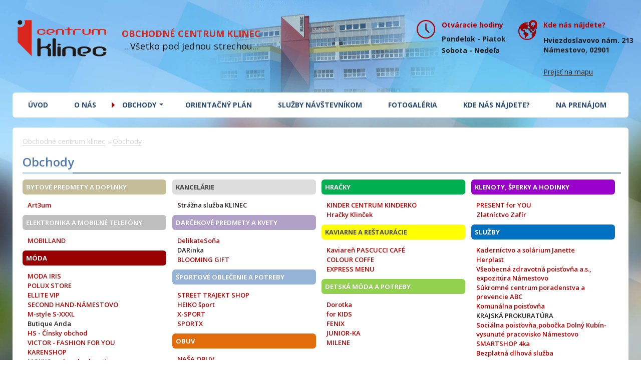

--- FILE ---
content_type: text/html; charset=UTF-8
request_url: http://ocklinec.sk/obchody
body_size: 5368
content:
<!doctype html>
<!--[if IE 8]>      <html lang="sk" class="ie8"> <![endif]-->
<!--[if IE 9]>      <html lang="sk" class="ie9"> <![endif]-->
<!--[if (gt IE 9)|!(IE)]><!--> <html lang="sk" class="modern"> <!--<![endif]-->
<head>
	<meta charset="utf-8">
	<meta http-equiv="X-UA-Compatible" content="IE=edge">

	<title>Obchody - Obchodné centrum klinec</title>

	<meta name="viewport" content="width=device-width, initial-scale=1.0">
	<meta name="author" content="simply9 štúdio - simply9.sk">
	<meta name="keywords" content="">
	<meta name="description" content="Obchodné centrum Klinec v meste Námestovo vám ponúka príjemné nakupovanie a služby. Príďte na nákupy do centra hornej Oravy - mesta Námestovo. ">
	
	<meta name="robots" content="index,follow">
	<meta property="og:image" content="http://ocklinec.sk/themes/default/img/logo-og.png">
	 	<link rel="stylesheet" href="http://ocklinec.sk/modules/gallery/assets/gallery.css">
<link rel="stylesheet" href="http://ocklinec.sk/themes/default/css/style.min.css?v=1427657009">
<link rel="stylesheet" href="http://ocklinec.sk/themes/default/css/responsive.min.css?v=1427657009">
<link rel="stylesheet" href="http://fonts.googleapis.com/css?family=Open+Sans:300,400,600,700,800&amp;subset=latin,latin-ext">
	<!--[if lt IE 9]>
	<script>
		document.createElement('header');
		document.createElement('footer');
		document.createElement('nav');
		document.createElement('aside');
		document.createElement('section');
		document.createElement('article');
		document.createElement('figure');
		document.createElement('figcaption');
		document.createElement('main');
	</script>
	<![endif]-->
</head><body id="page-id-18" data-base-url="http://ocklinec.sk/" class="services-page">
<!--[if lt IE 8]>
<p class="browserupgrade">Používate <strong>zastaralý</strong> prehliadač. Prosím <a href="http://browsehappy.com/">aktualizujte Váš prehliadač</a></p>
<![endif]-->
<header id="header" role="banner">
  <div class="container">
    <div id="logo-wrapper">
      
      <h1 id="logo"><a href="http://ocklinec.sk/" title="Obchodné centrum klinec">Obchodné centrum klinec</a></h1>
      <!-- end #logo -->
      <div id="fb-like-wrapper">
        <div class="fb-like" data-href="http://ocklinec.sk/" data-layout="button" data-action="like" data-show-faces="false" data-share="false"></div>
      </div>
      <!-- end #fb-like-wrapper -->
    </div>
    <!-- end #logo-wrapper -->
  	<section id="site-info">
	    <h2 id="brand-name">Obchodné centrum klinec</h2>
	    <blockquote id="site-slogan">
	    	<p>...Všetko pod jednou strechou...</p>
	    </blockquote>
  	</section>
  	<!-- end #site-info -->
    <div id="header-sections">
      <section class="header-section" id="open-hours">
        <i class="icon icon-clock"></i>
        <h3>Otváracie hodiny</h3>

        <p><strong>Pondelok - Piatok</strong></p>
        <p></p>
        <p><strong>Sobota - Nedeľa</strong></p>
        <p></p>
      </section>
      <!-- end .header-section -->
      <section class="header-section" id="address-section">
        <i class="icon icon-globe"></i>
        <h3>Kde nás nájdete?</h3>

        <address>Hviezdoslavovo nám. 213
Námestovo, 02901       </address>
      <a href="http://ocklinec.sk/kde-nas-najdete" title="Orientačný plán" class="goto-map">Prejsť na mapu</a>
      </section>
      <!-- end .header-section -->
    </div>
    <!-- end #header-sections -->
    <div class="clearfix"></div>
  </div>
  <!-- end .container -->
</header>
<!-- end #header --><button id="nav-toggle">
    <span class="nav-bars">
        <span class="nav-bar"></span>
        <span class="nav-bar"></span>
        <span class="nav-bar"></span>
    </span>
</button>
<nav id="navigation" role="navigation">
    <button id="nav-close">&times;</button>
    <ul>
           <li>
        <a href="http://ocklinec.sk/" class="" title="Úvod">
            Úvod                </a>
               </li>
           <li>
        <a href="http://ocklinec.sk/o-nas" class="" title="O nás">
            O nás                </a>
               </li>
           <li>
        <a href="http://ocklinec.sk/obchody" class="nav-submenu-link active " title="Obchody">
            Obchody                    <span class="caret"></span>
        </a>
            <ul class="nav-submenu">
                            <li><a href="http://ocklinec.sk/obchody" title="Zoznam obchodov">Zoznam obchodov</a></li>
                            <li><a href="http://ocklinec.sk/nove-obchody" title="Nové obchody">Nové obchody</a></li>
                            <li><a href="http://ocklinec.sk/zlavy-v-obchodoch" title="Zľavy v obchodoch">Zľavy v obchodoch</a></li>
                        </ul>
               </li>
           <li>
        <a href="http://ocklinec.sk/orientacny-plan" class="" title="Orientačný plán">
            Orientačný plán                </a>
               </li>
           <li>
        <a href="http://ocklinec.sk/sluzby-navstevnikom" class="" title="Služby návštevníkom">
            Služby návštevníkom                </a>
               </li>
           <li>
        <a href="http://ocklinec.sk/fotogaleria" class="" title="Fotogaléria">
            Fotogaléria                </a>
               </li>
           <li>
        <a href="http://ocklinec.sk/kde-nas-najdete" class="" title="Kde nás nájdete?">
            Kde nás nájdete?                </a>
               </li>
           <li>
        <a href="http://ocklinec.sk/na-prenajom" class="" title="Na prenájom">
            Na prenájom                </a>
               </li>
        </ul>
</nav>
<!-- end #navigation --><main id="main" role="main">
	<div class="container">
		<div class="main-content">
			<ul id="breadcrumb">
				<li><a href="http://ocklinec.sk/" title="Obchodné centrum klinec">Obchodné centrum klinec</a></li>
								<li><a href="http://ocklinec.sk/obchody" title="Obchody">Obchody</a></li>
			</ul>
			<div class="clearfix"></div>
			<h2 class="title">Obchody</h2>
			<div class="title-border"></div>
						<div class="col-4">
		
	<h3 style="background-color:#c4bd97">Bytové predmety a doplnky</h3>
	<ul>
									<li><a href="http://ocklinec.sk/art3um" title="Art3um">Art3um</a></li>
							</ul>
		
	<h3 style="background-color:#bfbfbf">Elektronika a mobilné telefóny</h3>
	<ul>
									<li><a href="http://ocklinec.sk/mobilland" title="MOBILLAND">MOBILLAND</a></li>
							</ul>
		
	<h3 style="background-color:#990000">Móda</h3>
	<ul>
									<li><a href="http://ocklinec.sk/moda-iris" title="MODA IRIS">MODA IRIS</a></li>
											<li><a href="http://ocklinec.sk/polux-store" title="POLUX STORE">POLUX STORE</a></li>
											<li><a href="http://ocklinec.sk/ellite-vip" title="ELLITE VIP">ELLITE VIP</a></li>
											<li><a href="http://ocklinec.sk/second-hand-namestovo" title="SECOND HAND-NÁMESTOVO">SECOND HAND-NÁMESTOVO</a></li>
											<li><a href="http://ocklinec.sk/m-style-s-xxxl" title="M-style S-XXXL">M-style S-XXXL</a></li>
											<li><span>Butique Anda</span></li>
											<li><a href="http://ocklinec.sk/hs-cinsky-obchod" title=" HS - Čínsky obchod"> HS - Čínsky obchod</a></li>
											<li><a href="http://ocklinec.sk/victor-fashion-for-you" title="VICTOR - FASHION FOR YOU">VICTOR - FASHION FOR YOU</a></li>
											<li><a href="http://ocklinec.sk/karenshop" title="KARENSHOP">KARENSHOP</a></li>
											<li><a href="http://ocklinec.sk/mokko-mokosakcoleection" title="MOKKO mokosakcoleection">MOKKO mokosakcoleection</a></li>
							</ul>
		
	<h3 style="background-color:#fcd5b4">Spodné prádlo</h3>
	<ul>
									<li><a href="http://ocklinec.sk/marianna-butique" title="Marianna butique">Marianna butique</a></li>
											<li><a href="http://ocklinec.sk/ala-styl-spodne-pradlo" title="ALA STYL spodné prádlo">ALA STYL spodné prádlo</a></li>
							</ul>
		
</div>
<div class="col-4">
		
	<h3 style="background-color:#dddddd;#dddddd;color:#474747;text-shadow:none">Kancelárie</h3>
	<ul>
									<li><span>Strážna služba KLINEC</span></li>
							</ul>
		
	<h3 style="background-color:#b1a0c7;#b1a0c7;">Darčekové predmety a kvety</h3>
	<ul>
									<li><a href="http://ocklinec.sk/delikatesona" title="DelikateSoňa">DelikateSoňa</a></li>
											<li><span>DARinka</span></li>
											<li><a href="http://ocklinec.sk/blooming-gift" title="BLOOMING GIFT">BLOOMING GIFT</a></li>
							</ul>
		
	<h3 style="background-color:#95b3d7;#95b3d7;">Športové oblečenie a potreby</h3>
	<ul>
									<li><a href="http://ocklinec.sk/street-trajekt-shop" title="STREET TRAJEKT SHOP">STREET TRAJEKT SHOP</a></li>
											<li><a href="http://ocklinec.sk/heiko-sport" title="HEIKO šport">HEIKO šport</a></li>
											<li><a href="http://ocklinec.sk/x-sport" title="X-SPORT">X-SPORT</a></li>
											<li><a href="http://ocklinec.sk/sportx" title="SPORTX">SPORTX</a></li>
							</ul>
		
	<h3 style="background-color:#e26b0a;#e26b0a;">Obuv</h3>
	<ul>
									<li><a href="http://ocklinec.sk/nasa-obuv" title="NAŠA OBUV">NAŠA OBUV</a></li>
							</ul>
		
</div>
<div class="col-4">
		
	<h3 style="background-color:#00b050;#00b050;">Hračky</h3>
	<ul>
									<li><a href="http://ocklinec.sk/kinder-centrum-kinderko" title="KINDER CENTRUM KINDERKO">KINDER CENTRUM KINDERKO</a></li>
											<li><a href="http://ocklinec.sk/hracky-klincek" title="Hračky Klinček">Hračky Klinček</a></li>
							</ul>
		
	<h3 style="background-color:#ffff00;#ffff00;color:#474747;text-shadow:none">Kaviarne a reštaurácie</h3>
	<ul>
									<li><a href="http://ocklinec.sk/kaviaren-pascucci-cafe" title="Kaviareň PASCUCCI CAFÉ">Kaviareň PASCUCCI CAFÉ</a></li>
											<li><a href="http://ocklinec.sk/colour-coffe" title="COLOUR COFFE">COLOUR COFFE</a></li>
											<li><a href="http://ocklinec.sk/express-menu" title="EXPRESS MENU">EXPRESS MENU</a></li>
							</ul>
		
	<h3 style="background-color:#92d050;#92d050;">Detská Móda a potreby</h3>
	<ul>
									<li><a href="http://ocklinec.sk/dorotka" title="Dorotka">Dorotka</a></li>
											<li><a href="http://ocklinec.sk/for-kids" title="for KIDS">for KIDS</a></li>
											<li><a href="http://ocklinec.sk/fenix" title="FENIX">FENIX</a></li>
											<li><a href="http://ocklinec.sk/junior-ka" title="JUNIOR-KA">JUNIOR-KA</a></li>
											<li><a href="http://ocklinec.sk/milene" title="MILENE">MILENE</a></li>
							</ul>
		
</div>
<div class="col-4">
		
	<h3 style="background-color:#9900cc;">Klenoty, šperky a hodinky</h3>
	<ul>
									<li><a href="http://ocklinec.sk/present-for-you" title="PRESENT for YOU">PRESENT for YOU</a></li>
											<li><a href="http://ocklinec.sk/zlatnictvo-zafir" title="Zlatníctvo Zafír">Zlatníctvo Zafír</a></li>
							</ul>
		
	<h3 style="background-color:#0070c0;">Služby</h3>
	<ul>
									<li><a href="http://ocklinec.sk/kadernictvo-a-solarium-janette" title="Kaderníctvo a solárium Janette">Kaderníctvo a solárium Janette</a></li>
											<li><a href="http://ocklinec.sk/herplast" title="Herplast">Herplast</a></li>
											<li><a href="http://ocklinec.sk/vseobecna-zdravotna-poistovna-as-expozitura-namestovo" title="Všeobecná zdravotná poisťovňa a.s., expozitúra Námestovo">Všeobecná zdravotná poisťovňa a.s., expozitúra Námestovo</a></li>
											<li><a href="http://ocklinec.sk/sukromne-centrum-poradenstva-a-prevencie-abc" title="Súkromné centrum poradenstva a prevencie ABC">Súkromné centrum poradenstva a prevencie ABC</a></li>
											<li><a href="http://ocklinec.sk/komunalna-poistovna" title="Komunálna poisťovňa">Komunálna poisťovňa</a></li>
											<li><span>KRAJSKÁ PROKURATÚRA</span></li>
											<li><a href="http://ocklinec.sk/socialna-poistovnapobocka-dolny-kubin-vysunute-pracovisko-namestovo" title="Sociálna poisťovňa,pobočka Dolný Kubín-vysunuté pracovisko Námestovo">Sociálna poisťovňa,pobočka Dolný Kubín-vysunuté pracovisko Námestovo</a></li>
											<li><a href="http://ocklinec.sk/smartshop-4ka" title="SMARTSHOP 4ka">SMARTSHOP 4ka</a></li>
											<li><a href="http://ocklinec.sk/bezplatna-dlhova-sluzba" title="Bezplatná dlhová služba">Bezplatná dlhová služba</a></li>
											<li><a href="http://ocklinec.sk/notarsky-urad-mgr-matej-ulicny" title="Notársky úrad Mgr. Matej Uličný">Notársky úrad Mgr. Matej Uličný</a></li>
											<li><a href="http://ocklinec.sk/dobra-cestovka-cestovna-agentura" title="DOBRÁ CESTOVKA, cestovná agentúra">DOBRÁ CESTOVKA, cestovná agentúra</a></li>
											<li><span>Intherma s.r.o.</span></li>
							</ul>
		
	<h3 style="background-color:#ffff99;color:#474747;text-shadow:none">Zdravie, kozmetika</h3>
	<ul>
									<li><a href="http://ocklinec.sk/lekaren-v-klinci" title="LEKÁREŇ V KLINCI">LEKÁREŇ V KLINCI</a></li>
											<li><span>COOL SK kozmetika, parfuméria</span></li>
											<li><a href="http://ocklinec.sk/fann-parfumerie" title="Fann parfumerie">Fann parfumerie</a></li>
											<li><a href="http://ocklinec.sk/teta-drogerie" title="TETA Drogérie">TETA Drogérie</a></li>
											<li><a href="http://ocklinec.sk/capovana-eko-drogeria-eko-deko" title="Čapovaná eko drogéria Eko-deko">Čapovaná eko drogéria Eko-deko</a></li>
							</ul>
		
	<h3 style="background-color:#a25100;">Ostatné</h3>
	<ul>
									<li><a href="http://ocklinec.sk/nike" title="Niké">Niké</a></li>
											<li><a href="http://ocklinec.sk/dms-home-centrum" title="DMS Home Centrum">DMS Home Centrum</a></li>
											<li><a href="http://ocklinec.sk/kobra-lacny-textil-z-dovozu" title="KOBRA lacný textil z dovozu">KOBRA lacný textil z dovozu</a></li>
											<li><a href="http://ocklinec.sk/pyro-led-flora" title="PYRO LED FLORA">PYRO LED FLORA</a></li>
							</ul>
</div>
<div class="clearfix"></div>				
		</div>
		<!-- end .main-content -->
		<section id="shops-slider-section">
	<h3>Obchody</h3>
					<div class="slider-container">
			  <div class="container">
		      <a href="#" class="slider-prev"></a>
		      <a href="#" class="slider-next"></a>
			  </div>
			  <div class="slideshow" id="services-slideshow">
			    <ul class="slider-items">
			      				<li class="gallery-item" data-slideshow-number="0" data-id="101"><a href="http://ocklinec.sk/x-sport" title="X-SPORT"><img src="http://ocklinec.sk/upload/services-static/54e4895bc87e.png" alt="X-SPORT" width="200" height="100"></a></li>
							<li class="gallery-item" data-slideshow-number="1" data-id="168"><a href="http://ocklinec.sk/express-menu" title="EXPRESS MENU"><img src="http://ocklinec.sk/upload/services-static/5d838bab1ec9.JPG" alt="EXPRESS MENU" width="200" height="100"></a></li>
							<li class="gallery-item" data-slideshow-number="2" data-id="100"><a href="http://ocklinec.sk/hracky-klincek" title="Hračky Klinček"><img src="http://ocklinec.sk/upload/services-static/54e48608bfd9.png" alt="Hračky Klinček" width="200" height="100"></a></li>
							<li class="gallery-item" data-slideshow-number="3" data-id="116"><a href="http://ocklinec.sk/delikatesona" title="DelikateSoňa"><img src="http://ocklinec.sk/upload/services-static/5ea140c4a891.png" alt="DelikateSoňa" width="200" height="100"></a></li>
							<li class="gallery-item" data-slideshow-number="4" data-id="97"><a href="http://ocklinec.sk/fenix" title="FENIX"><img src="http://ocklinec.sk/upload/services-static/54e484591666.jpg" alt="FENIX" width="200" height="100"></a></li>
							<li class="gallery-item" data-slideshow-number="5" data-id="82"><a href="http://ocklinec.sk/kadernictvo-a-solarium-janette" title="Kaderníctvo a solárium Janette"><img src="http://ocklinec.sk/upload/services-static/54e106b56ec9.png" alt="Kaderníctvo a solárium Janette" width="200" height="100"></a></li>
							<li class="gallery-item" data-slideshow-number="6" data-id="98"><a href="http://ocklinec.sk/dms-home-centrum" title="DMS Home Centrum"><img src="http://ocklinec.sk/upload/services-static/6512de2143ec.png" alt="DMS Home Centrum" width="200" height="100"></a></li>
							<li class="gallery-item" data-slideshow-number="7" data-id="90"><a href="http://ocklinec.sk/ala-styl-spodne-pradlo" title="ALA STYL spodné prádlo"><img src="http://ocklinec.sk/upload/services-static/54e477a86c9b.jpg" alt="ALA STYL spodné prádlo" width="200" height="100"></a></li>
							<li class="gallery-item" data-slideshow-number="8" data-id="186"><a href="http://ocklinec.sk/nasa-obuv" title="NAŠA OBUV"><img src="http://ocklinec.sk/upload/services-static/67c16cea4b67.jpg" alt="NAŠA OBUV" width="200" height="100"></a></li>
							<li class="gallery-item" data-slideshow-number="9" data-id="85"><a href="http://ocklinec.sk/marianna-butique" title="Marianna butique"><img src="http://ocklinec.sk/upload/services-static/54e4744f3147.JPG" alt="Marianna butique" width="200" height="100"></a></li>
							<li class="gallery-item" data-slideshow-number="10" data-id="110"><a href="http://ocklinec.sk/sukromne-centrum-poradenstva-a-prevencie-abc" title="Súkromné centrum poradenstva a prevencie ABC"><img src="http://ocklinec.sk/upload/services-static/54e501277fc1.png" alt="Súkromné centrum poradenstva a prevencie ABC" width="200" height="100"></a></li>
							<li class="gallery-item" data-slideshow-number="11" data-id="74"><a href="http://ocklinec.sk/dorotka" title="Dorotka"><img src="http://ocklinec.sk/upload/services-static/54e0b969a617.png" alt="Dorotka" width="200" height="100"></a></li>
							<li class="gallery-item" data-slideshow-number="12" data-id="174"><a href="http://ocklinec.sk/victor-fashion-for-you" title="VICTOR - FASHION FOR YOU"><img src="http://ocklinec.sk/upload/services-static/5fd2087023c6.png" alt="VICTOR - FASHION FOR YOU" width="200" height="100"></a></li>
							<li class="gallery-item" data-slideshow-number="13" data-id="92"><a href="http://ocklinec.sk/for-kids" title="for KIDS"><img src="http://ocklinec.sk/upload/services-static/54e47a60765d.jpg" alt="for KIDS" width="200" height="100"></a></li>
							<li class="gallery-item" data-slideshow-number="14" data-id="105"><a href="http://ocklinec.sk/second-hand-namestovo" title="SECOND HAND-NÁMESTOVO"><img src="http://ocklinec.sk/upload/services-static/640eae98cd53.jpg" alt="SECOND HAND-NÁMESTOVO" width="200" height="100"></a></li>
							<li class="gallery-item" data-slideshow-number="15" data-id="93"><a href="http://ocklinec.sk/polux-store" title="POLUX STORE"><img src="http://ocklinec.sk/upload/services-static/54eb8f0fb77f.jpg" alt="POLUX STORE" width="200" height="100"></a></li>
							<li class="gallery-item" data-slideshow-number="16" data-id="131"><a href="http://ocklinec.sk/teta-drogerie" title="TETA Drogérie"><img src="http://ocklinec.sk/upload/services-static/563095f04a2f.jpg" alt="TETA Drogérie" width="200" height="100"></a></li>
							<li class="gallery-item" data-slideshow-number="17" data-id="176"><a href="http://ocklinec.sk/capovana-eko-drogeria-eko-deko" title="Čapovaná eko drogéria Eko-deko"><img src="http://ocklinec.sk/upload/services-static/624d26f05147.png" alt="Čapovaná eko drogéria Eko-deko" width="200" height="100"></a></li>
							<li class="gallery-item" data-slideshow-number="18" data-id="108"><a href="http://ocklinec.sk/vseobecna-zdravotna-poistovna-as-expozitura-namestovo" title="Všeobecná zdravotná poisťovňa a.s., expozitúra Námestovo"><img src="http://ocklinec.sk/upload/services-static/54e499aabf8e.JPG" alt="Všeobecná zdravotná poisťovňa a.s., expozitúra Námestovo" width="200" height="100"></a></li>
							<li class="gallery-item" data-slideshow-number="19" data-id="88"><a href="http://ocklinec.sk/moda-iris" title="MODA IRIS"><img src="http://ocklinec.sk/upload/services-static/54eb8ec0dfd1.jpg" alt="MODA IRIS" width="200" height="100"></a></li>
			

			    </ul>
			  </div>
			</div>
			<div class="clearfix"></div>
	
</section>
<!-- end #shops-slider-section -->	</div>
	<!-- end .container -->
</main>
<!-- end #main -->

<div class="container">
	<footer id="footer" role="contentinfo">
	    <div class="footer-left">
	    	<a href="http://ocklinec.sk/" title="Obchodné centrum klinec" id="footer-logo">Obchodné centrum klinec</a>
	    </div>
	    <div class="footer-middle">
	    	Všetky práva vyhradené pre <strong>www.ocklinec.sk/</strong>
			<span class="block">Prevádzkovateľ: THERIMEX Slovakia, IČO: 36 394 432</span>
	    </div>
	    <div class="footer-right" id="created-by">
		    <div class="footer-right-inner">
		    	Web stránku vytvorilo
				<a href="http://simply9.sk" title="simply9.sk štúdio" id="creator"><strong>simply9.sk štúdio</strong><img src="http://ocklinec.sk/themes/default/img/simply9-logo.png" alt="simply9 logo"></a>
		    </div>
	    </div>
	</footer>
	<!-- end #footer-->
</div>
<!-- end .container-->
<div id="navigation-overlay"></div>

<div id="fb-root"></div>
<script>(function(d, s, id) {
  var js, fjs = d.getElementsByTagName(s)[0];
  if (d.getElementById(id)) return;
  js = d.createElement(s); js.id = id;
  js.src = "//connect.facebook.net/sk_SK/sdk.js#xfbml=1&version=v2.3";
  fjs.parentNode.insertBefore(js, fjs);
}(document, 'script', 'facebook-jssdk'));</script>
<script src="https://ajax.googleapis.com/ajax/libs/jquery/2.1.3/jquery.min.js?ver=2.1.3"></script>
<!-- jQuery CDN Fallback -->
<script>window.jQuery || document.write("<script src=\"http://ocklinec.sk/themes/default/js/jquery.min.js?ver=2.1.3\"><\/script>");</script>
<script src="http://ocklinec.sk/themes/default/js/slideshow.min.js?v=1427656518"></script>
<script src="http://ocklinec.sk/themes/default/js/main.min.js?v=1427656517"></script>
</body>
</html>

--- FILE ---
content_type: text/css
request_url: http://ocklinec.sk/themes/default/css/style.min.css?v=1427657009
body_size: 7455
content:
article,aside,details,figcaption,figure,footer,header,hgroup,main,menu,nav,section,summary{display:block}video,audio,progress,canvas{display:inline-block}::selection{background:#b3d4fc;text-shadow:none}::-moz-selection{background:#b3d4fc;text-shadow:none}html{position:relative;height:100%;overflow-y:auto;font-size:100%;-webkit-text-size-adjust:100%;-ms-text-size-adjust:100%;background:#fff url('../img/bg-large.jpg') center top no-repeat;background-size:cover}body{position:relative;font-family:'Open Sans','Helvetica Neue',Helvetica,Arial,sans-serif;font-size:14px;line-height:1.4;color:#231f20}body,figure{margin:0}input,textarea,button{font-family:inherit}ul,li{margin:0}a{color:#b20202;text-decoration:none;background-color:transparent}a:hover{text-decoration:none;border-bottom:0}a:focus,a:active,input,textarea,button{outline:0}img{vertical-align:middle;border:0}textarea{vertical-align:top;overflow:auto}abbr[title]{border-bottom:1px dotted}mark{background:#ff0;color:#000}p{margin:0 0 10px 0}label,input[type=submit],button{cursor:pointer}button[disabled]{cursor:default}table{border-collapse:collapse;border-spacing:0}iframe{border:0}td,th{padding:0}small{font-size:80%}strong{font-weight:700}code{background:#ef6544;border:1px solid #cd3a17;color:#fff;border-radius:3px;font-size:90%}.push-left{float:left}.push-right{float:right}.block{display:block}.inline-block{display:inline-block}.hidden{display:none}.block-center{margin-left:auto;margin-right:auto}.clearfix:before,.clearfix:after{content:" ";display:table}.clearfix:after{clear:both}.overflow-fix{overflow:hidden}.light{font-weight:300 !important}.regular{font-weight:400 !important}.italic{font-style:italic !important}.nounderline{text-decoration:none !important}.text-left{text-align:left}.text-right{text-align:right}.text-center{text-align:center}.image-circle{border-radius:50%}.image-rounded{border-radius:3px}.image-thumbnail{padding:5px;background:#fff;border:1px solid #ccc;border-radius:5px}.browserupgrade{margin:.2em 0;background:#ccc;color:#333;padding:.2em 0}.browserupgrade a{color:#333;border-bottom:1px solid}.browserupgrade a:hover{border-bottom:0}.container{position:relative}.icon{display:inline-block;vertical-align:middle}.icon-clock,.icon-globe{background:url('../img/header-icons-sprite.png') no-repeat}.icon-clock{width:37px;height:37px;background-position:0 0}.icon-globe{width:38px;height:40px;background-position:-38px 0}.icon-zoom{width:33px;height:33px;background:url('../img/icon-zoom.png') no-repeat}.icon-email{width:23px;height:18px;background:url('../img/icon-email.png') no-repeat}.icon-phone{width:19px;height:19px;background:url('../img/icon-phone.png') no-repeat}.icon-flag{width:21px;height:19px;background:url('../img/icon-flag.png') no-repeat}.caret{border-left:4px solid transparent;border-right:4px solid transparent;border-top:4px solid #fff}.icon-flat-addons,.icon-gifts,.icon-kids,.icon-it,.icon-gym,.icon-diamant,.icon-clothes,.icon-shoes,.icon-cutters,.icon-underwear,.icon-toys,.icon-medical,.icon-office,.icon-cafe,.icon-others{height:60px;background:url('../img/shopping-icons.png') no-repeat}.icon-flat-addons{width:45px}.icon-gifts{width:52px;background-position:-48px 0}.icon-kids{width:69px;background-position:-102px 0}.icon-it{width:64px;background-position:-173px 0}.icon-gym{width:90px;background-position:-239px 0}.icon-diamant{width:78px;background-position:-331px 0}.icon-clothes{width:42px;background-position:-410px 0}.icon-shoes{width:73px;background-position:-455px 0}.icon-cutters{width:60px;background-position:-532px 0}.icon-underwear{width:68px;background-position:-596px 0}.icon-toys{width:42px;background-position:-667px 0}.icon-medical{width:45px;background-position:-712px 0}.icon-office{width:60px;background-position:-759px 0}.icon-cafe{width:60px;background-position:-821px 0}.icon-others{width:56px;background-position:-888px 0}.icon-map-marker{position:absolute;opacity:0;width:46px;height:54px;margin-top:-12px;margin-left:-17px;background:url('../img/map-marker.png') no-repeat;-webkit-animation:bouncing .5s infinite;-moz-animation:bouncing .5s infinite;-ms-animation:bouncing .5s infinite;-o-animation:bouncing .5s infinite;animation:bouncing .5s infinite;-webkit-animation-direction:alternate;-moz-animation-direction:alternate;-ms-animation-direction:alternate;-o-animation-direction:alternate;animation-direction:alternate;-webkit-animation-fill-mode:forwards;-moz-animation-fill-mode:forwards;-ms-animation-fill-mode:forwards;-o-animation-fill-mode:forwards;animation-fill-mode:forwards;-webkit-transition:.25s ease;-moz-transition:.25s ease;-ms-transition:.25s ease;-o-transition:.25s ease;transition:.25s ease}@-webkit-keyframes bouncing{0{margin-top:-12px}100%{margin-top:-17px}}@-moz-keyframes bouncing{0{margin-top:-12px}100%{margin-top:-17px}}@-ms-keyframes bouncing{0{margin-top:-12px}100%{margin-top:-17px}}@-o-keyframes bouncing{0{margin-top:-12px}100%{margin-top:-17px}}@keyframes bouncing{0{margin-top:-12px}100%{margin-top:-17px}}.btn{position:relative;display:inline-block;height:32px;padding:0 30px 0 30px;border:0;background-image:none;background:#b20202;color:#fff;text-align:center;line-height:32px;font-size:13px;font-weight:400;border-radius:3px;-webkit-transition:.2s ease;-moz-transition:.2s ease;-ms-transition:.2s ease;-o-transition:.2s ease;transition:.2s ease}.btn:hover{opacity:.7}.btn-sm{height:25px;line-height:25px;padding:0 15px}.form-control{-webkit-box-sizing:border-box;-moz-box-sizing:border-box;box-sizing:border-box;height:35px;padding:0 10px 0 10px;border:1px solid #e5e5e5;color:#888;-webkit-border-radius:3px;-moz-border-radius:3px;border-radius:3px;line-height:35px;font-size:14px;-webkit-transition:all .2s ease-in-out;-moz-transition:all .2s ease-in-out;-ms-transition:all .2s ease-in-out;-o-transition:all .2s ease-in-out;transition:all .2s ease-in-out}.form-control:hover{border:1px solid #c7c7c7}.form-control:focus{border:1px solid #0094cc}textarea.form-control{height:80px;padding:0 10px 10px;line-height:35px}.invalid{border-color:#d40000}textarea.form-control{height:80px;padding:0 10px 10px;-webkit-transition:all .2s ease-in-out;-moz-transition:all .2s ease-in-out;-ms-transition:all .2s ease-in-out;-o-transition:all .2s ease-in-out;transition:all .2s ease-in-out;resize:vertical}input:-moz-placeholder,textarea:-moz-placeholder{color:#a6a6a6;opacity:1}input::-moz-placeholder,textarea::-moz-placeholder{color:#a6a6a6;opacity:1}input::-webkit-input-placeholder,textarea::-webkit-input-placeholder{color:#a6a6a6}input:-ms-input-placeholder,textarea:-ms-input-placeholder{color:#a6a6a6}.placeholder{color:#a6a6a6 !important}.form-group{position:relative;margin-bottom:5px}.form-required label:after{content:"*";position:relative;top:-3px;left:4px;color:#d40000}.form-group label{display:block}#login-form,#register-form{margin:auto;width:300px}#discuss-table{clear:both;width:100%;margin:25px auto}#discuss-table thead th{text-align:left;font-size:110%}#discuss-table tr{-moz-transition:.4s;-webkit-transition:.4s;-o-transition:.4s;-ms-transition:.4s;transition:.4s;border-bottom:1px solid #DDD}#discuss-table td{padding:8px;vertical-align:top}#discuss-table tr:nth-child(2n+1) td{background:#f9f9f9}#discuss-table tr:hover td{background:rgba(0,0,0,0.05)}.discuss-message{width:100%;padding:15px 10px;background:#f0f0f0;margin-bottom:5px;border-bottom:1px solid #d9d9d9}.discuss-message img{float:left;margin-right:20px}.discuss-message article{width:90%;float:left}.discuss-message .created-date{font-size:90%;color:#9d9d9d}.discuss-message .minut-button{color:grey}.discuss-message .vote-container{margin-top:10px}.currency-diff-plus{color:#15dd11}.currency-diff-minus{color:#ec2525}.checkbox{font-size:13px}.alert{-webkit-box-sizing:border-box;-moz-box-sizing:border-box;box-sizing:border-box;width:100%;padding:10px 20px;border-radius:5px;font-size:14px;margin:10px 0}.alert-error{background:#fca2a3;color:#cc0003}.alert-success{background:#a2cdfc;color:#0351a3}.pagination{display:inline-block;padding-left:0;margin:20px 0;border-radius:4px}.pagination>li{display:inline}.pagination>li>a,.pagination>li>span{position:relative;float:left;padding:6px 12px;line-height:1.428571429;text-decoration:none;color:#39c;background-color:#fff;border:1px solid #ddd;margin-left:-1px}.pagination>li:first-child>a,.pagination>li:first-child>span{margin-left:0;border-bottom-left-radius:4px;border-top-left-radius:4px}.pagination>li:last-child>a,.pagination>li:last-child>span{border-bottom-right-radius:4px;border-top-right-radius:4px}.pagination>li>a:hover,.pagination>li>span:hover,.pagination>li>a:focus,.pagination>li>span:focus{color:#197aaa;background-color:#eee;border-color:#ddd}.pagination>.pagination-active>a,.pagination>.pagination-active>span,.pagination>.pagination-active>a:hover,.pagination>.pagination-active>span:hover,.pagination>.pagination-active>a:focus,.pagination>.pagination-active>span:focus{z-index:2;color:#fff;background-color:#39c;border-color:#39c;cursor:default}.pagination>.disabled>span,.pagination>.disabled>span:hover,.pagination>.disabled>span:focus,.pagination>.disabled>a,.pagination>.disabled>a:hover,.pagination>.disabled>a:focus{color:#999;background-color:#fff;border-color:#ddd;cursor:not-allowed}.pagination-lg>li>a,.pagination-lg>li>span{padding:10px 16px;font-size:18px}.pagination-lg>li:first-child>a,.pagination-lg>li:first-child>span{border-bottom-left-radius:6px;border-top-left-radius:6px}.pagination-lg>li:last-child>a,.pagination-lg>li:last-child>span{border-bottom-right-radius:6px;border-top-right-radius:6px}.pagination-sm>li>a,.pagination-sm>li>span{padding:5px 10px;font-size:12px}.pagination-sm>li:first-child>a,.pagination-sm>li:first-child>span{border-bottom-left-radius:3px;border-top-left-radius:3px}.pagination-sm>li:last-child>a,.pagination-sm>li:last-child>span{border-bottom-right-radius:3px;border-top-right-radius:3px}#header{position:relative;padding-top:25px;background:url('../img/photo-of-klinec-opacity.png') center top no-repeat}#logo{margin-top:0;text-align:center}#logo a{display:inline-block;width:178px;height:73px;background:url('../img/logo.png') no-repeat;text-indent:200%;overflow:hidden;white-space:nowrap;-webkit-transition:.25s ease;-moz-transition:.25s ease;-ms-transition:.25s ease;-o-transition:.25s ease;transition:.25s ease}#logo a:hover{opacity:.7}#fb-like-wrapper{text-align:center}.fb_iframe_widget_lift{z-index:110 !important}#brand-name{margin-bottom:0;font-size:18px;font-weight:700;color:#d9261c;text-transform:uppercase;text-align:center}#site-slogan{margin:0;text-align:center;font-size:18px;color:#1f1a17}.header-section{display:none}#nav-toggle{position:absolute;top:10px;right:15px;display:inline-block;width:30px;height:30px;background-image:none;background-color:#fff;border:0;-webkit-border-radius:5px;-moz-border-radius:5px;border-radius:5px;text-align:center}.nav-bars{position:relative;top:2px;display:inline-block}.nav-bar{display:block;width:20px;height:2px;margin-bottom:2px;background-color:#77c1e9;-webkit-border-radius:20px;-moz-border-radius:20px;border-radius:20px}#nav-toggle:hover{opacity:.7}#nav-close{position:absolute;top:0;right:0;z-index:200;display:inline-block;width:50px;height:48px;background-image:none;background-color:#494b4c;border:0;color:#d51111;font-size:27px}#navigation{display:none;position:absolute;top:0;left:-100%;z-index:10;width:70%;height:100%;background:#343434}#navigation ul{margin:0;padding-left:0}#navigation ul li a{-webkit-box-sizing:border-box;-moz-box-sizing:border-box;box-sizing:border-box;display:block;width:100%;height:50px;padding:0 0 0 20px;line-height:50px;font-size:15px;font-weight:400;color:#e8e8e8;border-bottom:2px solid #2b2b2b;text-transform:uppercase}#navigation ul li>a .caret{position:relative;top:12px;left:10px}#navigation .nav-submenu{-webkit-box-sizing:border-box;-moz-box-sizing:border-box;box-sizing:border-box;display:none;width:100%;background-color:#fff}#navigation .nav-submenu li{display:block;float:none}#navigation .nav-submenu li a{width:100%;padding:0;padding-left:35px;color:#7c7c7c;font-size:12px;font-weight:300;text-transform:uppercase;border-bottom:1px solid #d8d8d8}#navigation-overlay{display:none;position:absolute;top:0;left:0;bottom:0;z-index:25;width:100%;height:100%;background:#fff;opacity:.25}#blog-categories-nav li a{font-size:15px}.cat-posts-count{color:#333;display:inline-block;margin-left:7px}#blog-post-list{position:relative;margin-top:15px}.post-list-item{-webkit-box-sizing:border-box;-moz-box-sizing:border-box;box-sizing:border-box;width:49%;float:left;padding:15px;margin-bottom:20px;margin-right:1%;background-color:#fff;border:1px solid #ddd;box-shadow:0 0 2px rgba(0,0,0,0.10);-webkit-border-radius:5px;-moz-border-radius:5px;border-radius:5px}.post-list-item .btn{float:right}.post-heading{display:block;margin-bottom:12px;font-size:16px;font-weight:600}.post-heading img{margin-top:12px}.post-item-footer{margin-top:20px;color:#a1a1a1;font-size:11px;padding-top:6px;border-top:1px solid #eaeaea}.post-image{width:100%;height:auto}.post-header{color:#7e7e7e;font-size:13px;margin-bottom:8px}.post-content-preview{color:#5c5c5c}.post-format-img{display:block}.post-format-img img{width:100%;height:auto}.post-format-cite{position:relative;margin:0;padding:25px;background-color:#5ea4c7;-webkit-border-radius:5px;-moz-border-radius:5px;border-radius:5px;color:#fff;font-size:17px;font-weight:600;font-style:italic;text-shadow:1px 1px 0 #3a89b0}.cite-author{display:block;margin-top:20px;text-align:right;font-style:normal;font-size:14px;text-transform:uppercase;opacity:.8}.post-format-cite:before{content:'"';font-size:35px;position:absolute;top:5px;left:10px}.video-wrapper{position:relative;height:100%;margin:0 -15px 10px -15px}.video-vimeo .mejs-controls{display:none !important}.blog-post-title{color:#17a2d6;font-size:33px}#blog-post-content{width:100%}#add-comment-form{margin-top:55px;margin-bottom:60px}#add-comment-form .title{margin-bottom:5px}.form-help{font-size:12px;color:#ababab}.comment{position:relative;margin-bottom:50px}.comment-user-photo{float:left;border-radius:50%;border:1px solid gray;margin-right:10px}.comment-content{float:left;width:90%}.comment-date{display:block;font-size:13px;color:#a3a3a3}.reply-form{display:none}.add-reply-btn{position:absolute;left:15px;bottom:-30px;font-size:12px}#main{position:relative;margin-top:20px}#flyer-large{display:none}.flyer{display:block;width:100%;margin-bottom:10px;text-align:center;-webkit-border-radius:6px;-moz-border-radius:6px;border-radius:6px}.flyer a{display:block}.flyer img{max-width:100%;-webkit-border-radius:6px;-moz-border-radius:6px;border-radius:6px}#flyers-panel figcaption{display:none}#shopping-categories-panel{position:relative;width:100%;-webkit-box-sizing:border-box;-moz-box-sizing:border-box;box-sizing:border-box;padding:7px 15px 7px;background-color:#fff;-webkit-border-radius:6px;-moz-border-radius:6px;border-radius:6px;margin-bottom:20px}#shopping-categories-panel ul{padding-left:0}#shopping-categories-panel .shopping-category{-webkit-box-sizing:border-box;-moz-box-sizing:border-box;box-sizing:border-box;list-style:none;display:inline-block;width:33%;min-height:97px;padding:9px 9px 3px;margin-right:-4px;-webkit-border-radius:6px;-moz-border-radius:6px;border-radius:6px;border:1px solid transparent;vertical-align:top}#shopping-categories-panel .shopping-category:hover{border:1px solid #ddd}#shopping-categories-panel .shopping-category a{display:block;width:100%;text-align:center}#shopping-categories-panel .shopping-category .caption{margin-top:6px;display:block;font-size:10px;color:#221f1f}.main-content{position:relative;-webkit-box-sizing:border-box;-moz-box-sizing:border-box;box-sizing:border-box;padding:20px 15px 20px 20px;min-height:380px;margin-bottom:20px;background-color:#fff;-webkit-border-radius:6px;-moz-border-radius:6px;border-radius:6px}#breadcrumb{position:relative;padding-left:0;margin-bottom:0}#breadcrumb li{position:relative;float:left;margin-right:15px;list-style:none}#breadcrumb li:after{content:"»";position:absolute;top:1px;right:-12px;color:#d6d6d6}#breadcrumb li:last-child:after{display:none}#breadcrumb li,#breadcrumb a{line-height:1.2;color:#d6d6d6;border-bottom:1px solid}#breadcrumb li a{border-bottom:0}#breadcrumb li:hover,#breadcrumb a:hover{border-bottom:0}.title{position:relative;margin-top:15px;margin-bottom:5px;font-size:24px;font-weight:600;color:#5079af}.title-border{position:relative;margin-bottom:12px;width:100%;height:2px;line-height:1;background-color:#5079af}.title-border:after{content:"";position:absolute;top:0;left:0;width:100px;height:100%;background-color:#96cdf6}#all-services-link{font-size:14px;margin-left:10px}#all-services-link:hover{border-bottom:1px solid}#roadmap-container{padding-right:10px}.roadmap-page .main-content p{color:#909090;margin:25px 0 30px}#roadmap-floors{position:relative;padding-left:0;float:left;margin-right:40px}#roadmap-floors li{list-style:none;margin-bottom:10px;margin-right:10px;float:left}#roadmap-floors li a{display:block;width:56px;height:56px;-webkit-border-radius:6px;-moz-border-radius:6px;border-radius:6px;background-color:#d1d1d1;color:#909090;font-size:38px;font-weight:800;text-align:center;-webkit-transition:.25s ease;-moz-transition:.25s ease;-ms-transition:.25s ease;-o-transition:.25s ease;transition:.25s ease}#roadmap-floors li.active a{background-color:#b20202;color:#fff}#roadmap-floors li a:hover{background-color:#b20202;color:#fff;opacity:.7}#roadmap-wrapper{position:relative;float:left;background-color:#fff}.tab{position:relative;left:50px;height:0;overflow:hidden;-webkit-transition:left .35s ease-in;-moz-transition:left .35s ease-in;-ms-transition:left .35s ease-in;-o-transition:left .35s ease-in;transition:left .35s ease-in}.tab.in{height:auto;overflow:visible;left:0}#roadmap-wrapper h3{font-size:18px;font-weight:800}#roadmap-vertical-nav{position:relative;-webkit-box-sizing:border-box;-moz-box-sizing:border-box;box-sizing:border-box;width:100%;padding:5px;border:1px solid #d1d1d1;-webkit-border-radius:6px;-moz-border-radius:6px;border-radius:6px;margin-top:15px;float:left;clear:both}#roadmap-vertical-nav>h3{margin:5px 0 10px;width:100%;height:40px;line-height:40px;text-align:center;text-transform:uppercase;color:#fff;background-color:#b20202;-webkit-border-radius:6px;-moz-border-radius:6px;border-radius:6px;font-size:18px;font-weight:800}#roadmap-vertical-nav>ul{padding-left:0}#roadmap-vertical-nav li{position:relative;list-style:none;min-height:35px;line-height:35px}#roadmap-vertical-nav li.has-services>a:before{content:"[+] "}#roadmap-vertical-nav li.has-services.open>a:before{content:"[-] "}#roadmap-vertical-nav li a{display:block;border-bottom:1px solid #d1d1d1;color:#221f1f;font-size:13px;text-indent:3px;-webkit-transition:.25s ease;-moz-transition:.25s ease;-ms-transition:.25s ease;-o-transition:.25s ease;transition:.25s ease}#roadmap-vertical-nav a:hover{background-color:#95b3d7}#roadmap-vertical-nav a .color-square{position:absolute;right:2px;top:12.5px;width:10px;height:10px}#roadmap-vertical-nav ul li ul{display:none;padding-left:25px}.services-page .col-4 h3,.services-in-cat h3{-webkit-border-radius:6px;-moz-border-radius:6px;border-radius:6px;height:30px;line-height:30px;padding-left:7px;color:#fff;font-size:13px;text-transform:uppercase;text-shadow:0 0 1px rgba(0,0,0,0.3)}.services-page .col-4 ul,.services-in-cat ul{padding-left:10px;margin-top:0;margin-bottom:10px}.services-page .col-4 li,.services-in-cat li{list-style:none;font-size:13px}.services-page .col-4 li a,.services-page .col-4 li span,.services-in-cat li a,.services-in-cat li span{display:block;font-weight:600;border-bottom:1px solid transparent}.services-page .col-4 li a:hover,.services-in-cat li a:hover{border-bottom:1px solid}.services-in-cat{width:100%}.service-cat-page .services-in-cat li{float:left;margin-right:10px;margin-bottom:35px}.service-cat-page .services-in-cat li a{display:block;width:230px;height:115px}.service-cat-page .services-in-cat li a img{display:block;width:230px;height:115px}.service-cat-page .services-in-cat li a:hover{border-bottom:1px solid transparent;opacity:.8}.service-cat-page .services-in-cat li a span{display:block;text-align:center}.noprofile{display:block;width:230px;margin-top:115px;text-align:center;color:#b20202}#service{position:relative;margin-top:30px;margin-bottom:50px}#service-col-left{max-width:380px}#service-logo{text-align:center;margin-bottom:25px}#service-logo img{max-width:100%}#service-info,#service-info a{color:#909090}#service-info a:hover{border-bottom:0}#service-info>p{margin-bottom:5px}#service-info>p>strong{display:inline-block;width:110px}#service-info .service-category-p{margin-bottom:30px}#service-info .service-desc{margin:25px 0}#service-info a{line-height:1;border-bottom:1px solid}#service-open-hours{-webkit-box-sizing:border-box;-moz-box-sizing:border-box;box-sizing:border-box;position:relative;display:block;padding-left:50px}#service-open-hours .icon{position:absolute;top:0;left:0}h3{margin:0 0 12px;color:#b20202;font-size:14px;font-weight:700}#service-col-right h3{margin-bottom:3px}#service-open-hours p{margin-bottom:9px;line-height:1}.open-hour-days{display:inline-block;margin-right:14px}.link-bb{border-bottom:1px solid}.link-bb:hover{border-bottom:0}#service-gallery{margin-top:25px}#service-gallery a{position:relative;overflow:hidden;display:block;float:left;width:32%;margin-right:2%}#service-gallery a:nth-child(4){margin-right:0}.gallery-overlay{position:absolute;top:0;bottom:0;left:0;right:0;display:block;opacity:0;background-color:rgba(178,2,2,.3);text-align:center;-webkit-transform:scale(0);-moz-transform:scale(0);-ms-transform:scale(0);-o-transform:scale(0);transform:scale(0);-webkit-transition:.25s ease;-moz-transition:.25s ease;-ms-transition:.25s ease;-o-transition:.25s ease;transition:.25s ease}.gallery-overlay .icon{position:absolute;top:50%;left:50%;-webkit-transform:translateY(-25%) translateX(-25%);-moz-transform:translateY(-25%) translateX(-25%);-ms-transform:translateY(-25%) translateX(-25%);-o-transform:translateY(-25%) translateX(-25%);transform:translateY(-25%) translateX(-25%)}#service-gallery a img{max-width:100%;-webkit-transition:.25s ease;-moz-transition:.25s ease;-ms-transition:.25s ease;-o-transition:.25s ease;transition:.25s ease}#service-gallery a:hover .gallery-overlay{opacity:1;-webkit-transform:scale(1);-moz-transform:scale(1);-ms-transform:scale(1);-o-transform:scale(1);transform:scale(1)}#service-gallery a:hover img{-webkit-transform:scale(1.1);-moz-transform:scale(1.1);-ms-transform:scale(1.1);-o-transform:scale(1.1);transform:scale(1.1)}#service-gallery .service-image-1{display:block;width:100%;margin-bottom:8px}#shops-slider-section{-webkit-box-sizing:border-box;-moz-box-sizing:border-box;box-sizing:border-box;position:relative;width:100%;height:150px;padding-top:7px;background-color:#76c1e9;-webkit-border-radius:6px;-moz-border-radius:6px;border-radius:6px}#shops-slider-section h3{color:#fff;font-size:14px;margin:0}.slider-container{position:relative;width:100%}.slider-container:after{content:"";display:table;clear:both}.slideshow{position:relative;top:8px;margin-left:82px;margin-right:75px;height:100px;overflow:hidden}.slideshow .slideshow-progress{position:absolute;z-index:2;bottom:0;width:0;height:5px;background:#39c}.slideshow ul.slider-items{position:absolute;height:100%;padding-left:0}.slideshow ul.slider-items li{position:relative;top:0;float:left;height:100%;width:200px;margin:0 20px 0 0;list-style:none;overflow:hidden;text-align:center}.slideshow ul.slider-items li a{display:block;width:100%;height:100%;background-color:#fff;-webkit-border-radius:6px;-moz-border-radius:6px;border-radius:6px}.slideshow ul.slider-items li:hover img{opacity:.75;-webkit-transform:scale(0.95);-moz-transform:scale(0.95);-ms-transform:scale(0.95);-o-transform:scale(0.95);transform:scale(0.95)}.slideshow ul.slider-items li img{max-width:200px;max-height:100px;vertical-align:middle;-webkit-border-radius:6px;-moz-border-radius:6px;border-radius:6px;-webkit-transition:.25s ease;-moz-transition:.25s ease;-ms-transition:.25s ease;-o-transition:.25s ease;transition:.25s ease}.slider-container .slider-next{right:15px}.slider-container .slider-prev{left:15px}.slider-container .slider-prev,.slider-container .slider-next{position:absolute;top:34px;z-index:4;display:block;width:27px;height:46px;background:url('../img/slider-arrows.png') no-repeat}.slider-container .slider-next{background-position:-29px 0}.slider-container .slider-prev:hover,.slider-container .slider-next:hover{opacity:.75}.contact-page .main-content{min-height:510px}#contact-desc{max-width:560px}#contact-info{margin:20px 0}#contact-info .inline-block{margin-right:25px;vertical-align:top}#contact-info p{margin-bottom:8px}#contact-info p,#contact-info p a{color:#231f20;font-weight:600}#contact-info p{position:relative;padding-left:32px}#contact-info p .icon{position:absolute;left:0}.preline{white-space:pre-line}#gmaps{display:block;width:90%;margin:0 auto;height:400px;max-width:600px}#footer{position:relative;margin-top:20px;margin-bottom:50px;padding:20px 10px 15px;background-color:#fff;b-webkit-border-radius:6px;-moz-border-radius:6px;border-radius:6px;text-align:center}.footer-left{display:none}#created-by{margin-top:5px;font-size:11px}#creator{position:relative;display:block;color:#1f1a17;line-height:1;-webkit-transition:.25s ease;-moz-transition:.25s ease;-ms-transition:.25s ease;-o-transition:.25s ease;transition:.25s ease}#creator:hover{opacity:.7}#creator img{position:relative;top:-7px;right:-11px;margin-right:-25px}.qtip{position:absolute;left:-28000px;top:-28000px;display:none;max-width:280px;min-width:50px;font-size:10.5px;line-height:12px;direction:ltr;box-shadow:none;padding:0}.qtip-content{position:relative;padding:5px 9px;overflow:hidden;text-align:left;word-wrap:break-word}.qtip-titlebar{position:relative;padding:5px 35px 5px 10px;overflow:hidden;border-width:0 0 1px;font-weight:bold}.qtip-titlebar+.qtip-content{border-top-width:0 !important}.qtip-close{position:absolute;right:-9px;top:-9px;z-index:11;cursor:pointer;outline:medium none;border:1px solid transparent}.qtip-titlebar .qtip-close{right:4px;top:50%;margin-top:-9px}* html .qtip-titlebar .qtip-close{top:16px}.qtip-titlebar .ui-icon,.qtip-icon .ui-icon{display:block;text-indent:-1000em;direction:ltr}.qtip-icon,.qtip-icon .ui-icon{-moz-border-radius:3px;-webkit-border-radius:3px;border-radius:3px;text-decoration:none}.qtip-icon .ui-icon{width:18px;height:14px;line-height:14px;text-align:center;text-indent:0;font:normal bold 10px/13px Tahoma,sans-serif;color:inherit;background:transparent none no-repeat -100em -100em}.qtip-default{border:1px solid #f1d031;background-color:#ffffa3;color:#555}.qtip-default .qtip-titlebar{background-color:#ffef93}.qtip-default .qtip-icon{border-color:#CCC;background:#f1f1f1;color:#777}.qtip-default .qtip-titlebar .qtip-close{border-color:#AAA;color:#111}/*! Light tooltip style */.qtip-light{background-color:white;border-color:#e2e2e2;color:#454545}.qtip-light .qtip-titlebar{background-color:#f1f1f1}/*! Dark tooltip style */.qtip-dark{background-color:#505050;border-color:#303030;color:#f3f3f3}.qtip-dark .qtip-titlebar{background-color:#404040}.qtip-dark .qtip-icon{border-color:#444}.qtip-dark .qtip-titlebar .ui-state-hover{border-color:#303030}/*! Cream tooltip style */.qtip-cream{background-color:#fbf7aa;border-color:#f9e98e;color:#a27d35}.qtip-cream .qtip-titlebar{background-color:#f0de7d}.qtip-cream .qtip-close .qtip-icon{background-position:-82px 0}/*! Red tooltip style */.qtip-red{background-color:#f78b83;border-color:#d95252;color:#912323}.qtip-red .qtip-titlebar{background-color:#f06d65}.qtip-red .qtip-close .qtip-icon{background-position:-102px 0}.qtip-red .qtip-icon{border-color:#d95252}.qtip-red .qtip-titlebar .ui-state-hover{border-color:#d95252}/*! Green tooltip style */.qtip-green{background-color:#caed9e;border-color:#90d93f;color:#3f6219}.qtip-green .qtip-titlebar{background-color:#b0de78}.qtip-green .qtip-close .qtip-icon{background-position:-42px 0}/*! Blue tooltip style */.qtip-blue{background-color:#e5f6fe;border-color:#add9ed;color:#5e99bd}.qtip-blue .qtip-titlebar{background-color:#d0e9f5}.qtip-blue .qtip-close .qtip-icon{background-position:-2px 0}.qtip-shadow{-webkit-box-shadow:1px 1px 3px 1px rgba(0,0,0,0.15);-moz-box-shadow:1px 1px 3px 1px rgba(0,0,0,0.15);box-shadow:1px 1px 3px 1px rgba(0,0,0,0.15)}.qtip-rounded,.qtip-tipsy,.qtip-bootstrap{-moz-border-radius:5px;-webkit-border-radius:5px;border-radius:5px}.qtip-rounded .qtip-titlebar{-moz-border-radius:4px 4px 0 0;-webkit-border-radius:4px 4px 0 0;border-radius:4px 4px 0 0}.qtip-youtube{-moz-border-radius:2px;-webkit-border-radius:2px;border-radius:2px;-webkit-box-shadow:0 0 3px #333;-moz-box-shadow:0 0 3px #333;box-shadow:0 0 3px #333;color:white;border:0 solid transparent;background:#4a4a4a;background-image:-webkit-gradient(linear,left top,left bottom,color-stop(0,#4a4a4a),color-stop(100%,black));background-image:-webkit-linear-gradient(top,#4a4a4a 0,black 100%);background-image:-moz-linear-gradient(top,#4a4a4a 0,black 100%);background-image:-ms-linear-gradient(top,#4a4a4a 0,black 100%);background-image:-o-linear-gradient(top,#4a4a4a 0,black 100%)}.qtip-youtube .qtip-titlebar{background-color:#4a4a4a;background-color:rgba(0,0,0,0)}.qtip-youtube .qtip-content{padding:.75em;font:12px arial,sans-serif;filter:progid:DXImageTransform.Microsoft.Gradient(GradientType=0,StartColorStr=#4a4a4a,EndColorStr=#000000);-ms-filter:"progid:DXImageTransform.Microsoft.Gradient(GradientType=0,StartColorStr=#4a4a4a,EndColorStr=#000000);"}.qtip-youtube .qtip-icon{border-color:#222}.qtip-youtube .qtip-titlebar .ui-state-hover{border-color:#303030}.qtip-jtools{background:#232323;background:rgba(0,0,0,0.7);background-image:-webkit-gradient(linear,left top,left bottom,from(#717171),to(#232323));background-image:-moz-linear-gradient(top,#717171,#232323);background-image:-webkit-linear-gradient(top,#717171,#232323);background-image:-ms-linear-gradient(top,#717171,#232323);background-image:-o-linear-gradient(top,#717171,#232323);border:2px solid #ddd;border:2px solid rgba(241,241,241,1);-moz-border-radius:2px;-webkit-border-radius:2px;border-radius:2px;-webkit-box-shadow:0 0 12px #333;-moz-box-shadow:0 0 12px #333;box-shadow:0 0 12px #333}.qtip-jtools .qtip-titlebar{background-color:transparent;filter:progid:DXImageTransform.Microsoft.gradient(startColorstr=#717171,endColorstr=#4A4A4A);-ms-filter:"progid:DXImageTransform.Microsoft.gradient(startColorstr=#717171,endColorstr=#4A4A4A)"}.qtip-jtools .qtip-content{filter:progid:DXImageTransform.Microsoft.gradient(startColorstr=#4A4A4A,endColorstr=#232323);-ms-filter:"progid:DXImageTransform.Microsoft.gradient(startColorstr=#4A4A4A,endColorstr=#232323)"}.qtip-jtools .qtip-titlebar,.qtip-jtools .qtip-content{background:transparent;color:white;border:0 dashed transparent}.qtip-jtools .qtip-icon{border-color:#555}.qtip-jtools .qtip-titlebar .ui-state-hover{border-color:#333}.qtip-cluetip{-webkit-box-shadow:4px 4px 5px rgba(0,0,0,0.4);-moz-box-shadow:4px 4px 5px rgba(0,0,0,0.4);box-shadow:4px 4px 5px rgba(0,0,0,0.4);background-color:#d9d9c2;color:#111;border:0 dashed transparent}.qtip-cluetip .qtip-titlebar{background-color:#87876a;color:white;border:0 dashed transparent}.qtip-cluetip .qtip-icon{border-color:#808064}.qtip-cluetip .qtip-titlebar .ui-state-hover{border-color:#696952;color:#696952}.qtip-tipsy{background:black;background:rgba(0,0,0,.9);color:white;border:0 solid transparent;font-size:12px;font-family:'Open Sans',sans-serif;font-weight:600;line-height:16px;text-shadow:0 1px black}.qtip-tipsy .qtip-titlebar{padding:6px 35px 0 10px;background-color:transparent}.qtip-tipsy .qtip-content{padding:6px 10px}.qtip-tipsy .qtip-icon{border-color:#222;text-shadow:none}.qtip-tipsy .qtip-titlebar .ui-state-hover{border-color:#303030}.qtip-tipped{border:3px solid #959fa9;-moz-border-radius:3px;-webkit-border-radius:3px;border-radius:3px;background-color:#f9f9f9;color:#454545;font-weight:normal;font-family:serif}.qtip-tipped .qtip-titlebar{border-bottom-width:0;color:white;background:#3a79b8;background-image:-webkit-gradient(linear,left top,left bottom,from(#3a79b8),to(#2e629d));background-image:-webkit-linear-gradient(top,#3a79b8,#2e629d);background-image:-moz-linear-gradient(top,#3a79b8,#2e629d);background-image:-ms-linear-gradient(top,#3a79b8,#2e629d);background-image:-o-linear-gradient(top,#3a79b8,#2e629d);filter:progid:DXImageTransform.Microsoft.gradient(startColorstr=#3A79B8,endColorstr=#2E629D);-ms-filter:"progid:DXImageTransform.Microsoft.gradient(startColorstr=#3A79B8,endColorstr=#2E629D)"}.qtip-tipped .qtip-icon{border:2px solid #285589;background:#285589}.qtip-tipped .qtip-icon .ui-icon{background-color:#fbfbfb;color:#555}.qtip-bootstrap{font-size:14px;line-height:20px;color:#333;padding:1px;background-color:#fff;border:1px solid #ccc;border:1px solid rgba(0,0,0,0.2);-webkit-border-radius:6px;-moz-border-radius:6px;border-radius:6px;-webkit-box-shadow:0 5px 10px rgba(0,0,0,0.2);-moz-box-shadow:0 5px 10px rgba(0,0,0,0.2);box-shadow:0 5px 10px rgba(0,0,0,0.2);-webkit-background-clip:padding-box;-moz-background-clip:padding;background-clip:padding-box}.qtip-bootstrap .qtip-titlebar{padding:8px 14px;margin:0;font-size:14px;font-weight:normal;line-height:18px;background-color:#f7f7f7;border-bottom:1px solid #ebebeb;-webkit-border-radius:5px 5px 0 0;-moz-border-radius:5px 5px 0 0;border-radius:5px 5px 0 0}.qtip-bootstrap .qtip-titlebar .qtip-close{right:11px;top:45%;border-style:none}.qtip-bootstrap .qtip-content{padding:9px 14px}.qtip-bootstrap .qtip-icon{background:transparent}.qtip-bootstrap .qtip-icon .ui-icon{width:auto;height:auto;float:right;font-size:20px;font-weight:bold;line-height:18px;color:#000;text-shadow:0 1px 0 #fff;opacity:.2;filter:alpha(opacity=20)}.qtip-bootstrap .qtip-icon .ui-icon:hover{color:#000;text-decoration:none;cursor:pointer;opacity:.4;filter:alpha(opacity=40)}.qtip:not(.ie9haxors) div.qtip-content,.qtip:not(.ie9haxors) div.qtip-titlebar{filter:none;-ms-filter:none}.qtip .qtip-tip{margin:0 auto;overflow:hidden;z-index:10}x:-o-prefocus,.qtip .qtip-tip{visibility:hidden}.qtip .qtip-tip,.qtip .qtip-tip .qtip-vml,.qtip .qtip-tip canvas{position:absolute;color:#123456;background:transparent;border:0 dashed transparent}.qtip .qtip-tip canvas{top:0;left:0}.qtip .qtip-tip .qtip-vml{behavior:url(#default#VML);display:inline-block;visibility:visible}#qtip-overlay{position:fixed;left:0;top:0;width:100%;height:100%}#qtip-overlay.blurs{cursor:pointer}#qtip-overlay div{position:absolute;left:0;top:0;width:100%;height:100%;background-color:black;opacity:.7;filter:alpha(opacity=70);-ms-filter:"alpha(opacity=70)"}.qtipmodal-ie6fix{position:absolute !important}

--- FILE ---
content_type: text/css
request_url: http://ocklinec.sk/themes/default/css/responsive.min.css?v=1427657009
body_size: 1648
content:
@media screen and (min-width:768px){#shops-slider-section h3{margin-left:60px}.slideshow{margin-left:45px;margin-right:45px}.slideshow ul.slider-items{padding-left:15px}.services-page .col-4,.services-in-cat{float:left;width:32%;margin-right:1%}.services-in-cat{width:100%}.services-in-cat h3{width:32%}.flyer{width:50%;text-align:left;float:left}.flyer.last{float:right;text-align:right}}@media screen and (min-width:980px){.container{width:980px;margin:auto}#header{-webkit-box-sizing:border-box;-moz-box-sizing:border-box;box-sizing:border-box;height:185px}#header .container{padding-left:20px}#logo-wrapper,#site-info{position:relative;top:15px;float:left}#logo{text-align:left;margin-right:30px;margin-bottom:8px}#site-info{margin-right:35px}.header-section{-webkit-box-sizing:border-box;-moz-box-sizing:border-box;box-sizing:border-box;position:relative;display:block;float:left;margin-right:25px;padding-left:50px}.header-section .icon{position:absolute;top:0;left:0}.header-section h3{margin:0 0 12px;color:#b20202;font-size:14px;font-weight:700}.header-section p{margin-bottom:9px;line-height:1}#address-section{max-width:230px;margin-right:0}#address-section address{font-weight:700;font-style:normal}.goto-map{display:block;margin-top:25px;color:#231f20;text-decoration:underline}#nav-toggle,#nav-close{display:none}body{left:0 !important}#navigation{position:relative !important;clear:both;margin:0 auto;display:block !important;top:0 !important;left:0 !important;z-index:10;width:980px !important;height:50px !important;border-bottom:0 !important;background:#fff !important;border-radius:6px}#navigation ul{margin:0;padding-left:10px}#navigation ul li{float:left;list-style:none}#navigation ul li a{position:relative;-webkit-box-sizing:border-box;-moz-box-sizing:border-box;box-sizing:border-box;display:inline-block;width:auto;height:50px;padding:0 11px !important;line-height:50px;text-transform:uppercase;font-size:14px;font-weight:700;color:#284b79;border-bottom:0;-webkit-transition:background-color .25s ease;-moz-transition:background-color .25s ease;-ms-transition:background-color .25s ease;-o-transition:background-color .25s ease;transition:background-color .25s ease}#navigation ul li .nav-submenu-link{padding-right:16px !important}#navigation>ul li:last-child a{padding-right:7px !important}#navigation>ul li:hover a{background-color:#b20202;color:#fff;opacity:1}#navigation ul li a.active:before{content:"";position:absolute;left:0;top:19px;width:0;height:0;border-top:6px solid transparent;border-bottom:6px solid transparent;border-left:6px solid #b20202}#navigation ul li a.active:hover:before{border-left:6px solid #fff}#navigation .nav-submenu{display:block !important;-webkit-box-sizing:border-box;-moz-box-sizing:border-box;box-sizing:border-box;position:absolute;top:30px;visibility:hidden;-webkit-transition:.25s ease;-moz-transition:.25s ease;-ms-transition:.25s ease;-o-transition:.25s ease;transition:.25s ease;max-width:210px;padding:0;border-top:0;background-color:#b20202;opacity:0}#navigation .nav-submenu li{display:block;float:none}#navigation .nav-submenu li a{width:100%;height:35px;line-height:35px;padding-left:15px !important;color:#fff;font-size:14px;font-weight:400;text-transform:uppercase;border-top:1px solid #c43737;border-bottom:0;white-space:nowrap}#navigation ul li:hover .nav-submenu{top:50px;opacity:1;visibility:visible}#navigation ul li:hover>a.active{color:#fff}#navigation .nav-submenu li a:hover{background-color:#ba1c1c}#navigation ul li>a .caret{position:absolute;top:22px;right:3px;left:auto;border-top-color:#284b79}#navigation ul li:hover>a .caret{border-top-color:#fff}.post-list-item{width:24%}#blog-categories-nav{margin-top:15px;width:200px;float:left}#blog-post-list{position:relative;margin-left:200px}#flyers-panel{margin-bottom:20px}#flyer-large{display:block;width:100%;text-align:center;background-color:#fff;margin-bottom:20px;border-radius:6px}#flyer-large img{border-radius:6px}#shopping-categories-panel .shopping-category{width:20%}#shops-slider-section h3{margin-left:18px}#service-col-left{float:left;margin-right:50px}#service-col-right{float:left;width:500px}#footer{display:table;width:100%;padding-top:0;padding-bottom:0;-webkit-box-sizing:border-box;-moz-box-sizing:border-box;box-sizing:border-box}.footer-left,.footer-middle,.footer-right{display:table-cell;height:80px;vertical-align:middle}.footer-right-inner{position:relative;left:5px}#footer-logo{display:block;width:89px;height:37px;background:url('../img/logo-small.png') no-repeat;text-indent:200%;white-space:nowrap;overflow:hidden;-webkit-transition:.25s ease;-moz-transition:.25s ease;-ms-transition:.25s ease;-o-transition:.25s ease;transition:.25s ease}#footer-logo:hover{opacity:.7}.services-page .col-4{width:24%}.services-in-cat h3{width:24%}.services-in-cat{width:100%}}@media screen and (min-width:1230px){.container{width:1230px}#header{background:url('../img/photo-of-klinec.png') center top no-repeat}#header-sections{position:relative;top:15px;float:right}#navigation{width:1230px !important}#navigation ul li a{padding:0 21px !important;margin-right:10px}#navigation>ul li:last-child a{padding-right:21px !important}#navigation ul li .nav-submenu-link{padding-right:27px !important}#navigation ul li>a .caret{right:13px}#gmaps{position:absolute;top:110px;right:20px;width:600px;height:360px}#flyers-panel{float:right;width:810px;margin-bottom:20px}.flyer{display:inline-block;width:auto;text-align:left;float:none}.flyer.last{float:right;text-align:right}#shopping-categories-panel{float:left;width:400px;margin-bottom:0}#shopping-categories-panel .shopping-category{width:33%}.footer-right-inner{position:relative;left:35px}.slideshow{margin-left:65px;margin-right:65px}.slider-container .slider-next{right:20px}.slider-container .slider-prev{left:20px}#service-col-left{margin-right:200px}#service-col-right{width:520px}#roadmap-container{padding-left:10px}#roadmap-vertical-nav{width:240px;clear:none;margin-top:0;margin-left:55px}#roadmap-floors li{list-style:none;margin-bottom:10px;margin-right:0;float:none}}

--- FILE ---
content_type: application/javascript
request_url: http://ocklinec.sk/themes/default/js/slideshow.min.js?v=1427656518
body_size: 14262
content:
(function(a){jQuery.easing.jswing=jQuery.easing.swing;jQuery.extend(jQuery.easing,{def:"easeOutQuad",swing:function(f,g,e,i,h){return jQuery.easing[jQuery.easing.def](f,g,e,i,h)},easeInQuad:function(f,g,e,i,h){return i*(g/=h)*g+e},easeOutQuad:function(f,g,e,i,h){return -i*(g/=h)*(g-2)+e},easeInOutQuad:function(f,g,e,i,h){if((g/=h/2)<1){return i/2*g*g+e}return -i/2*((--g)*(g-2)-1)+e},easeInCubic:function(f,g,e,i,h){return i*(g/=h)*g*g+e},easeOutCubic:function(f,g,e,i,h){return i*((g=g/h-1)*g*g+1)+e},easeInOutCubic:function(f,g,e,i,h){if((g/=h/2)<1){return i/2*g*g*g+e}return i/2*((g-=2)*g*g+2)+e},easeInQuart:function(f,g,e,i,h){return i*(g/=h)*g*g*g+e},easeOutQuart:function(f,g,e,i,h){return -i*((g=g/h-1)*g*g*g-1)+e},easeInOutQuart:function(f,g,e,i,h){if((g/=h/2)<1){return i/2*g*g*g*g+e}return -i/2*((g-=2)*g*g*g-2)+e},easeInQuint:function(f,g,e,i,h){return i*(g/=h)*g*g*g*g+e},easeOutQuint:function(f,g,e,i,h){return i*((g=g/h-1)*g*g*g*g+1)+e},easeInOutQuint:function(f,g,e,i,h){if((g/=h/2)<1){return i/2*g*g*g*g*g+e}return i/2*((g-=2)*g*g*g*g+2)+e},easeInSine:function(f,g,e,i,h){return -i*Math.cos(g/h*(Math.PI/2))+i+e},easeOutSine:function(f,g,e,i,h){return i*Math.sin(g/h*(Math.PI/2))+e},easeInOutSine:function(f,g,e,i,h){return -i/2*(Math.cos(Math.PI*g/h)-1)+e},easeInExpo:function(f,g,e,i,h){return(g==0)?e:i*Math.pow(2,10*(g/h-1))+e},easeOutExpo:function(f,g,e,i,h){return(g==h)?e+i:i*(-Math.pow(2,-10*g/h)+1)+e},easeInOutExpo:function(f,g,e,i,h){if(g==0){return e}if(g==h){return e+i}if((g/=h/2)<1){return i/2*Math.pow(2,10*(g-1))+e}return i/2*(-Math.pow(2,-10*--g)+2)+e},easeInCirc:function(f,g,e,i,h){return -i*(Math.sqrt(1-(g/=h)*g)-1)+e},easeOutCirc:function(f,g,e,i,h){return i*Math.sqrt(1-(g=g/h-1)*g)+e},easeInOutCirc:function(f,g,e,i,h){if((g/=h/2)<1){return -i/2*(Math.sqrt(1-g*g)-1)+e}return i/2*(Math.sqrt(1-(g-=2)*g)+1)+e},easeInElastic:function(f,h,e,l,k){var i=1.70158;var j=0;var g=l;if(h==0){return e}if((h/=k)==1){return e+l}if(!j){j=k*0.3}if(g<Math.abs(l)){g=l;var i=j/4}else{var i=j/(2*Math.PI)*Math.asin(l/g)}return -(g*Math.pow(2,10*(h-=1))*Math.sin((h*k-i)*(2*Math.PI)/j))+e},easeOutElastic:function(f,h,e,l,k){var i=1.70158;var j=0;var g=l;if(h==0){return e}if((h/=k)==1){return e+l}if(!j){j=k*0.3}if(g<Math.abs(l)){g=l;var i=j/4}else{var i=j/(2*Math.PI)*Math.asin(l/g)}return g*Math.pow(2,-10*h)*Math.sin((h*k-i)*(2*Math.PI)/j)+l+e},easeInOutElastic:function(f,h,e,l,k){var i=1.70158;var j=0;var g=l;if(h==0){return e}if((h/=k/2)==2){return e+l}if(!j){j=k*(0.3*1.5)}if(g<Math.abs(l)){g=l;var i=j/4}else{var i=j/(2*Math.PI)*Math.asin(l/g)}if(h<1){return -0.5*(g*Math.pow(2,10*(h-=1))*Math.sin((h*k-i)*(2*Math.PI)/j))+e}return g*Math.pow(2,-10*(h-=1))*Math.sin((h*k-i)*(2*Math.PI)/j)*0.5+l+e},easeInBack:function(f,g,e,j,i,h){if(h==undefined){h=1.70158}return j*(g/=i)*g*((h+1)*g-h)+e},easeOutBack:function(f,g,e,j,i,h){if(h==undefined){h=1.70158}return j*((g=g/i-1)*g*((h+1)*g+h)+1)+e},easeInOutBack:function(f,g,e,j,i,h){if(h==undefined){h=1.70158}if((g/=i/2)<1){return j/2*(g*g*(((h*=(1.525))+1)*g-h))+e}return j/2*((g-=2)*g*(((h*=(1.525))+1)*g+h)+2)+e},easeInBounce:function(f,g,e,i,h){return i-jQuery.easing.easeOutBounce(f,h-g,0,i,h)+e},easeOutBounce:function(f,g,e,i,h){if((g/=h)<(1/2.75)){return i*(7.5625*g*g)+e}else{if(g<(2/2.75)){return i*(7.5625*(g-=(1.5/2.75))*g+0.75)+e}else{if(g<(2.5/2.75)){return i*(7.5625*(g-=(2.25/2.75))*g+0.9375)+e}else{return i*(7.5625*(g-=(2.625/2.75))*g+0.984375)+e}}}},easeInOutBounce:function(f,g,e,i,h){if(g<h/2){return jQuery.easing.easeInBounce(f,g*2,0,i,h)*0.5+e}return jQuery.easing.easeOutBounce(f,g*2-h,0,i,h)*0.5+i*0.5+e}});a.fn.slideshow=function(j){var d=a.extend({animationTime:1000,animationDelay:5000,easing:"easeOutQuint",progress:false,nextPrevButtons:true},j);var f=a(this);var h=f.find(".slider-items li");slideWidth=h.outerWidth(true);f.find("li:first").addClass("actual");f.find("ul").css("width",h.length*slideWidth);if(d.progress==false){f.find("#slideshow-progress").remove()}if(d.nextPrevButtons==false){f.parent().find(".slider-next").remove();f.parent().find(".slider-prev").remove()}var c=true;function g(){if(!c){return}var k=a("body").data("base-url")+"ajax/load-logo.php";var l="";var m=h.length;h.each(function(){l+=a(this).data("id")+","});a.ajax({url:k,data:{except:l,offset:m},type:"POST",success:function(n){if(n==0){c=false;return}f.find("ul").append(n);h=f.find(".slider-items li");f.find("ul").css("width",h.length*slideWidth)}})}function i(){var k=h.parent().find(".actual");var m=k.data("slideshow-number");var l=f.find("ul.slider-items");if(arguments[0]=="+"){if((m+1)>=h.length||(-parseInt(l.css("left"))+50)>(h.length*slideWidth-f.width())){l.stop().velocity({left:0+"px"},d.animationTime,d.easing);k.removeClass("actual");f.find("li[data-slideshow-number="+0+"]").addClass("actual");f.find("#slideshow-progress").css("width",0).stop();b()}else{l.stop().velocity({left:-((m+1)*slideWidth)+"px"},d.animationTime,d.easing);k.removeClass("actual");f.find("li[data-slideshow-number="+(m+1)+"]").addClass("actual");f.find("#slideshow-progress").css("width",0).stop();b();g()}}else{if(arguments[0]=="-"){if((m-1)<=0){l.stop().velocity({left:0+"px"},d.animationTime,d.easing);k.removeClass("actual");f.find("li[data-slideshow-number="+0+"]").addClass("actual");f.find("#slideshow-progress").css("width",0).stop();b()}else{l.stop().velocity({left:-((m-1)*slideWidth)+"px"},d.animationTime,d.easing);f.find(".actual").removeClass("actual");f.find("li[data-slideshow-number="+(m-1)+"]").addClass("actual");f.find("#slideshow-progress").css("width",0).stop();b()}}}}function b(){if(d.progress==false){return false}f.find("#slideshow-progress").css("width",0).stop().velocity({width:"100%"},d.animationDelay,"linear",function(){b()})}function e(){var m=a(".slider-container").width();var n=a(".slider-items");var p=n.find("li");p.width(m);n.width(m*p.length);var k=a("ul.slider-items").find(".actual");var o=k.data("slideshow-number");var l=a("ul.slider-items");l.css({left:-(o*m)+"px"})}a(window).on("resize",function(){});a(document).on("click",".slider-next",function(k){k.preventDefault();i("+")});a(document).on("click",".slider-prev",function(k){k.preventDefault();i("-")});return this}}(jQuery));
/*! VelocityJS.org (1.1.0). (C) 2014 Julian Shapiro. MIT @license: en.wikipedia.org/wiki/MIT_License */
;
/*! VelocityJS.org jQuery Shim (1.0.1). (C) 2014 The jQuery Foundation. MIT @license: en.wikipedia.org/wiki/MIT_License. */
;!function(h){function k(m){var a=m.length,i=f.type(m);return"function"===i||f.isWindow(m)?!1:1===m.nodeType&&a?!0:"array"===i||0===a||"number"==typeof a&&a>0&&a-1 in m}if(!h.jQuery){var f=function(i,a){return new f.fn.init(i,a)};f.isWindow=function(a){return null!=a&&a==a.window},f.type=function(a){return null==a?a+"":"object"==typeof a||"function"==typeof a?j[c.call(a)]||"object":typeof a},f.isArray=Array.isArray||function(a){return"array"===f.type(a)},f.isPlainObject=function(m){var a;if(!m||"object"!==f.type(m)||m.nodeType||f.isWindow(m)){return !1}try{if(m.constructor&&!d.call(m,"constructor")&&!d.call(m.constructor.prototype,"isPrototypeOf")){return !1}}catch(i){return !1}for(a in m){}return void 0===a||d.call(m,a)},f.each=function(u,t,m){var w,v=0,p=u.length,q=k(u);if(m){if(q){for(;p>v&&(w=t.apply(u[v],m),w!==!1);v++){}}else{for(v in u){if(w=t.apply(u[v],m),w===!1){break}}}}else{if(q){for(;p>v&&(w=t.call(u[v],v,u[v]),w!==!1);v++){}}else{for(v in u){if(w=t.call(u[v],v,u[v]),w===!1){break}}}}return u},f.data=function(p,m,i){if(void 0===i){var r=p[f.expando],q=r&&b[r];if(void 0===m){return q}if(q&&m in q){return q[m]}}else{if(void 0!==m){var r=p[f.expando]||(p[f.expando]=++f.uuid);return b[r]=b[r]||{},b[r][m]=i,i}}},f.removeData=function(o,m){var i=o[f.expando],p=i&&b[i];p&&f.each(m,function(n,a){delete p[a]})},f.extend=function(){var x,A,m,y,q,p,w=arguments[0]||{},B=1,v=arguments.length,z=!1;for("boolean"==typeof w&&(z=w,w=arguments[B]||{},B++),"object"!=typeof w&&"function"!==f.type(w)&&(w={}),B===v&&(w=this,B--);v>B;B++){if(null!=(q=arguments[B])){for(y in q){x=w[y],m=q[y],w!==m&&(z&&m&&(f.isPlainObject(m)||(A=f.isArray(m)))?(A?(A=!1,p=x&&f.isArray(x)?x:[]):p=x&&f.isPlainObject(x)?x:{},w[y]=f.extend(z,p,m)):void 0!==m&&(w[y]=m))}}}return w},f.queue=function(p,m,i){function s(t,o){var n=o||[];return null!=t&&(k(Object(t))?!function(x,v){for(var w=+v.length,u=0,y=x.length;w>u;){x[y++]=v[u++]}if(w!==w){for(;void 0!==v[u];){x[y++]=v[u++]}}return x.length=y,x}(n,"string"==typeof t?[t]:t):[].push.call(n,t)),n}if(p){m=(m||"fx")+"queue";var q=f.data(p,m);return i?(!q||f.isArray(i)?q=f.data(p,m,s(i)):q.push(i),q):q||[]}},f.dequeue=function(i,a){f.each(i.nodeType?[i]:i,function(p,o){a=a||"fx";var m=f.queue(o,a),q=m.shift();"inprogress"===q&&(q=m.shift()),q&&("fx"===a&&m.unshift("inprogress"),q.call(o,function(){f.dequeue(o,a)}))})},f.fn=f.prototype={init:function(a){if(a.nodeType){return this[0]=a,this}throw new Error("Not a DOM node.")},offset:function(){var a=this[0].getBoundingClientRect?this[0].getBoundingClientRect():{top:0,left:0};return{top:a.top+(h.pageYOffset||document.scrollTop||0)-(document.clientTop||0),left:a.left+(h.pageXOffset||document.scrollLeft||0)-(document.clientLeft||0)}},position:function(){function o(){for(var a=this.offsetParent||document;a&&"html"===!a.nodeType.toLowerCase&&"static"===a.style.position;){a=a.offsetParent}return a||document}var m=this[0],o=o.apply(m),n=this.offset(),i=/^(?:body|html)$/i.test(o.nodeName)?{top:0,left:0}:f(o).offset();return n.top-=parseFloat(m.style.marginTop)||0,n.left-=parseFloat(m.style.marginLeft)||0,o.style&&(i.top+=parseFloat(o.style.borderTopWidth)||0,i.left+=parseFloat(o.style.borderLeftWidth)||0),{top:n.top-i.top,left:n.left-i.left}}};var b={};f.expando="velocity"+(new Date).getTime(),f.uuid=0;for(var j={},d=j.hasOwnProperty,c=j.toString,g="Boolean Number String Function Array Date RegExp Object Error".split(" "),l=0;l<g.length;l++){j["[object "+g[l]+"]"]=g[l].toLowerCase()}f.fn.init.prototype=f.fn,h.Velocity={Utilities:f}}}(window),function(a){"object"==typeof module&&"object"==typeof module.exports?module.exports=a():"function"==typeof define&&define.amd?define(a):a()}(function(){return function(O,C,E,U){function H(f){for(var c=-1,d=f?f.length:0,b=[];++c<d;){var g=f[c];g&&b.push(g)}return b}function G(a){return M.isWrapped(a)?a=[].slice.call(a):M.isNode(a)&&(a=[a]),a}function K(b){var a=k.data(b,"velocity");return null===a?U:a}function D(a){return function(b){return Math.round(b*a)*(1/a)}}function J(aq,ag,av,aj){function ai(b,a){return 1-3*a+3*b}function am(b,a){return 3*a-6*b}function ae(a){return 3*a}function al(c,a,b){return((ai(a,b)*c+am(a,b))*c+ae(a))*c}function ad(c,a,b){return 3*ai(a,b)*c*c+2*am(a,b)*c+ae(a)}function at(b,c){for(var e=0;ak>e;++e){var d=ad(c,aq,av);if(0===d){return c}var a=al(c,aq,av)-b;c-=a/d}return c}function ah(){for(var a=0;au>a;++a){ab[a]=al(a*aa,aq,av)}}function ap(b,d,f){var e,a,c=0;do{a=d+(f-d)/2,e=al(a,aq,av)-b,e>0?f=a:d=a}while(Math.abs(e)>an&&++c<ac);return a}function ar(c){for(var e=0,g=1,f=au-1;g!=f&&ab[g]<=c;++g){e+=aa}--g;var b=(c-ab[g])/(ab[g+1]-ab[g]),d=e+b*aa,a=ad(d,aq,av);return a>=Z?at(c,d):0==a?d:ap(c,e,e+aa)}function ao(){t=!0,(aq!=ag||av!=aj)&&ah()}var ak=4,Z=0.001,an=1e-7,ac=10,au=11,aa=1/(au-1),X="Float32Array" in C;if(4!==arguments.length){return !1}for(var Y=0;4>Y;++Y){if("number"!=typeof arguments[Y]||isNaN(arguments[Y])||!isFinite(arguments[Y])){return !1}}aq=Math.min(aq,1),av=Math.min(av,1),aq=Math.max(aq,0),av=Math.max(av,0);var ab=X?new Float32Array(au):new Array(au),t=!1,af=function(a){return t||ao(),aq===ag&&av===aj?a:0===a?0:1===a?1:al(ar(a),ag,aj)};af.getControlPoints=function(){return[{x:aq,y:ag},{x:av,y:aj}]};var W="generateBezier("+[aq,ag,av,aj]+")";return af.toString=function(){return W},af}function B(c,a){var b=c;return M.isString(c)?A.Easings[c]||(b=!1):b=M.isArray(c)&&1===c.length?D.apply(null,c):M.isArray(c)&&2===c.length?T.apply(null,c.concat([a])):M.isArray(c)&&4===c.length?J.apply(null,c):!1,b===!1&&(b=A.Easings[A.defaults.easing]?A.defaults.easing:L),b}function R(ai){if(ai){for(var W=(new Date).getTime(),Z=0,ac=A.State.calls.length;ac>Z;Z++){if(A.State.calls[Z]){var ab=A.State.calls[Z],X=ab[0],ae=ab[2],x=ab[3],ah=!!x;x||(x=A.State.calls[Z][3]=W-16);for(var aj=Math.min((W-x)/ae.duration,1),ad=0,i=X.length;i>ad;ad++){var ag=X[ad],ak=ag.element;if(K(ak)){var g=!1;if(ae.display!==U&&null!==ae.display&&"none"!==ae.display){if("flex"===ae.display){var p=["-webkit-box","-moz-box","-ms-flexbox","-webkit-flex"];k.each(p,function(d,b){z.setPropertyValue(ak,"display",b)})}z.setPropertyValue(ak,"display",ae.display)}ae.visibility!==U&&"hidden"!==ae.visibility&&z.setPropertyValue(ak,"visibility",ae.visibility);for(var a in ag){if("element"!==a){var Y=ag[a],c,af=M.isString(Y.easing)?A.Easings[Y.easing]:Y.easing;if(1===aj){c=Y.endValue}else{if(c=Y.startValue+(Y.endValue-Y.startValue)*af(aj),!ah&&c===Y.currentValue){continue}}if(Y.currentValue=c,z.Hooks.registered[a]){var aa=z.Hooks.getRoot(a),v=K(ak).rootPropertyValueCache[aa];v&&(Y.rootPropertyValue=v)}var P=z.setPropertyValue(ak,a,Y.currentValue+(0===parseFloat(c)?"":Y.unitType),Y.rootPropertyValue,Y.scrollData);z.Hooks.registered[a]&&(K(ak).rootPropertyValueCache[aa]=z.Normalizations.registered[aa]?z.Normalizations.registered[aa]("extract",null,P[1]):P[1]),"transform"===P[0]&&(g=!0)}}ae.mobileHA&&K(ak).transformCache.translate3d===U&&(K(ak).transformCache.translate3d="(0px, 0px, 0px)",g=!0),g&&z.flushTransformCache(ak)}}ae.display!==U&&"none"!==ae.display&&(A.State.calls[Z][2].display=!1),ae.visibility!==U&&"hidden"!==ae.visibility&&(A.State.calls[Z][2].visibility=!1),ae.progress&&ae.progress.call(ab[1],ab[1],aj,Math.max(0,x+ae.duration-W),x),1===aj&&F(Z)}}}A.State.isTicking&&q(R)}function F(S,Y){if(!A.State.calls[S]){return !1}for(var a=A.State.calls[S][0],i=A.State.calls[S][1],h=A.State.calls[S][2],Z=A.State.calls[S][4],x=!1,X=0,W=a.length;W>X;X++){var b=a[X].element;if(Y||h.loop||("none"===h.display&&z.setPropertyValue(b,"display",h.display),"hidden"===h.visibility&&z.setPropertyValue(b,"visibility",h.visibility)),h.loop!==!0&&(k.queue(b)[1]===U||!/\.velocityQueueEntryFlag/i.test(k.queue(b)[1]))&&K(b)){K(b).isAnimating=!1,K(b).rootPropertyValueCache={};var P=!1;k.each(z.Lists.transforms3D,function(f,c){var d=/^scale/.test(c)?1:0,g=K(b).transformCache[c];K(b).transformCache[c]!==U&&new RegExp("^\\("+d+"[^.]").test(g)&&(P=!0,delete K(b).transformCache[c])}),h.mobileHA&&(P=!0,delete K(b).transformCache.translate3d),P&&z.flushTransformCache(b),z.Values.removeClass(b,"velocity-animating")}if(!Y&&h.complete&&!h.loop&&X===W-1){try{h.complete.call(i,i)}catch(V){setTimeout(function(){throw V},1)}}Z&&h.loop!==!0&&Z(i),h.loop!==!0||Y||(k.each(K(b).tweensContainer,function(d,c){/^rotate/.test(d)&&360===parseFloat(c.endValue)&&(c.endValue=0,c.startValue=360)}),A(b,"reverse",{loop:!0,delay:h.delay})),h.queue!==!1&&k.dequeue(b,h.queue)}A.State.calls[S]=!1;for(var y=0,v=A.State.calls.length;v>y;y++){if(A.State.calls[y]!==!1){x=!0;break}}x===!1&&(A.State.isTicking=!1,delete A.State.calls,A.State.calls=[])}var N=function(){if(E.documentMode){return E.documentMode}for(var b=7;b>4;b--){var a=E.createElement("div");if(a.innerHTML="<!--[if IE "+b+"]><span></span><![endif]-->",a.getElementsByTagName("span").length){return a=null,b}}return U}(),Q=function(){var a=0;return C.webkitRequestAnimationFrame||C.mozRequestAnimationFrame||function(c){var d=(new Date).getTime(),b;return b=Math.max(0,16-(d-a)),a=d+b,setTimeout(function(){c(d+b)},b)}}(),M={isString:function(a){return"string"==typeof a},isArray:Array.isArray||function(a){return"[object Array]"===Object.prototype.toString.call(a)},isFunction:function(a){return"[object Function]"===Object.prototype.toString.call(a)},isNode:function(a){return a&&a.nodeType},isNodeList:function(a){return"object"==typeof a&&/^\[object (HTMLCollection|NodeList|Object)\]$/.test(Object.prototype.toString.call(a))&&a.length!==U&&(0===a.length||"object"==typeof a[0]&&a[0].nodeType>0)},isWrapped:function(a){return a&&(a.jquery||C.Zepto&&C.Zepto.zepto.isZ(a))},isSVG:function(a){return C.SVGElement&&a instanceof C.SVGElement},isEmptyObject:function(b){for(var a in b){return !1}return !0}},k,I=!1;if(O.fn&&O.fn.jquery?(k=O,I=!0):k=C.Velocity.Utilities,8>=N&&!I){throw new Error("Velocity: IE8 and below require jQuery to be loaded before Velocity.")}if(7>=N){return void (jQuery.fn.velocity=jQuery.fn.animate)}var w=400,L="swing",A={State:{isMobile:/Android|webOS|iPhone|iPad|iPod|BlackBerry|IEMobile|Opera Mini/i.test(navigator.userAgent),isAndroid:/Android/i.test(navigator.userAgent),isGingerbread:/Android 2\.3\.[3-7]/i.test(navigator.userAgent),isChrome:C.chrome,isFirefox:/Firefox/i.test(navigator.userAgent),prefixElement:E.createElement("div"),prefixMatches:{},scrollAnchor:null,scrollPropertyLeft:null,scrollPropertyTop:null,isTicking:!1,calls:[]},CSS:{},Utilities:k,Redirects:{},Easings:{},Promise:C.Promise,defaults:{queue:"",duration:w,easing:L,begin:U,complete:U,progress:U,display:U,visibility:U,loop:!1,delay:!1,mobileHA:!0,_cacheValues:!0},init:function(a){k.data(a,"velocity",{isSVG:M.isSVG(a),isAnimating:!1,computedStyle:null,tweensContainer:null,rootPropertyValueCache:{},transformCache:{}})},hook:null,mock:!1,version:{major:1,minor:1,patch:0},debug:!1};C.pageYOffset!==U?(A.State.scrollAnchor=C,A.State.scrollPropertyLeft="pageXOffset",A.State.scrollPropertyTop="pageYOffset"):(A.State.scrollAnchor=E.documentElement||E.body.parentNode||E.body,A.State.scrollPropertyLeft="scrollLeft",A.State.scrollPropertyTop="scrollTop");var T=function(){function f(a){return -a.tension*a.x-a.friction*a.v}function c(g,h,e){var i={x:g.x+e.dx*h,v:g.v+e.dv*h,tension:g.tension,friction:g.friction};return{dx:i.v,dv:f(i)}}function d(t,g){var x={dx:t.v,dv:f(t)},v=c(t,0.5*g,x),m=c(t,0.5*g,v),p=c(t,g,m),e=1/6*(x.dx+2*(v.dx+m.dx)+p.dx),h=1/6*(x.dv+2*(v.dv+m.dv)+p.dv);return t.x=t.x+e*g,t.v=t.v+h*g,t}return function b(x,S,h){var g={x:-1,v:0,tension:null,friction:null},r=[0],V=0,m=0.0001,P=0.016,y,a,v;for(x=parseFloat(x)||500,S=parseFloat(S)||20,h=h||null,g.tension=x,g.friction=S,y=null!==h,y?(V=b(x,S),a=V/h*P):a=P;;){if(v=d(v||g,a),r.push(1+v.x),V+=16,!(Math.abs(v.x)>m&&Math.abs(v.v)>m)){break}}return y?function(i){return r[i*(r.length-1)|0]}:V}}();A.Easings={linear:function(a){return a},swing:function(a){return 0.5-Math.cos(a*Math.PI)/2},spring:function(a){return 1-Math.cos(4.5*a*Math.PI)*Math.exp(6*-a)}},k.each([["ease",[0.25,0.1,0.25,1]],["ease-in",[0.42,0,1,1]],["ease-out",[0,0,0.58,1]],["ease-in-out",[0.42,0,0.58,1]],["easeInSine",[0.47,0,0.745,0.715]],["easeOutSine",[0.39,0.575,0.565,1]],["easeInOutSine",[0.445,0.05,0.55,0.95]],["easeInQuad",[0.55,0.085,0.68,0.53]],["easeOutQuad",[0.25,0.46,0.45,0.94]],["easeInOutQuad",[0.455,0.03,0.515,0.955]],["easeInCubic",[0.55,0.055,0.675,0.19]],["easeOutCubic",[0.215,0.61,0.355,1]],["easeInOutCubic",[0.645,0.045,0.355,1]],["easeInQuart",[0.895,0.03,0.685,0.22]],["easeOutQuart",[0.165,0.84,0.44,1]],["easeInOutQuart",[0.77,0,0.175,1]],["easeInQuint",[0.755,0.05,0.855,0.06]],["easeOutQuint",[0.23,1,0.32,1]],["easeInOutQuint",[0.86,0,0.07,1]],["easeInExpo",[0.95,0.05,0.795,0.035]],["easeOutExpo",[0.19,1,0.22,1]],["easeInOutExpo",[1,0,0,1]],["easeInCirc",[0.6,0.04,0.98,0.335]],["easeOutCirc",[0.075,0.82,0.165,1]],["easeInOutCirc",[0.785,0.135,0.15,0.86]]],function(b,a){A.Easings[a[0]]=J.apply(null,a[1])});var z=A.CSS={RegEx:{isHex:/^#([A-f\d]{3}){1,2}$/i,valueUnwrap:/^[A-z]+\((.*)\)$/i,wrappedValueAlreadyExtracted:/[0-9.]+ [0-9.]+ [0-9.]+( [0-9.]+)?/,valueSplit:/([A-z]+\(.+\))|(([A-z0-9#-.]+?)(?=\s|$))/gi},Lists:{colors:["fill","stroke","stopColor","color","backgroundColor","borderColor","borderTopColor","borderRightColor","borderBottomColor","borderLeftColor","outlineColor"],transformsBase:["translateX","translateY","scale","scaleX","scaleY","skewX","skewY","rotateZ"],transforms3D:["transformPerspective","translateZ","scaleZ","rotateX","rotateY"]},Hooks:{templates:{textShadow:["Color X Y Blur","black 0px 0px 0px"],boxShadow:["Color X Y Blur Spread","black 0px 0px 0px 0px"],clip:["Top Right Bottom Left","0px 0px 0px 0px"],backgroundPosition:["X Y","0% 0%"],transformOrigin:["X Y Z","50% 50% 0px"],perspectiveOrigin:["X Y","50% 50%"]},registered:{},register:function(){for(var h=0;h<z.Lists.colors.length;h++){var d="color"===z.Lists.colors[h]?"0 0 0 1":"255 255 255 1";z.Hooks.templates[z.Lists.colors[h]]=["Red Green Blue Alpha",d]}var g,b,m;if(N){for(g in z.Hooks.templates){b=z.Hooks.templates[g],m=b[0].split(" ");var l=b[1].match(z.RegEx.valueSplit);"Color"===m[0]&&(m.push(m.shift()),l.push(l.shift()),z.Hooks.templates[g]=[m.join(" "),l.join(" ")])}}for(g in z.Hooks.templates){b=z.Hooks.templates[g],m=b[0].split(" ");for(var h in m){var c=g+m[h],f=h;z.Hooks.registered[c]=[g,f]}}},getRoot:function(b){var a=z.Hooks.registered[b];return a?a[0]:b},cleanRootPropertyValue:function(b,a){return z.RegEx.valueUnwrap.test(a)&&(a=a.match(z.RegEx.valueUnwrap)[1]),z.Values.isCSSNullValue(a)&&(a=z.Hooks.templates[b][1]),a},extractValue:function(f,c){var d=z.Hooks.registered[f];if(d){var b=d[0],g=d[1];return c=z.Hooks.cleanRootPropertyValue(b,c),c.toString().match(z.RegEx.valueSplit)[g]}return c},injectValue:function(h,d,g){var b=z.Hooks.registered[h];if(b){var m=b[0],l=b[1],c,f;return g=z.Hooks.cleanRootPropertyValue(m,g),c=g.toString().match(z.RegEx.valueSplit),c[l]=d,f=c.join(" ")}return g}},Normalizations:{registered:{clip:function(f,c,d){switch(f){case"name":return"clip";case"extract":var b;return z.RegEx.wrappedValueAlreadyExtracted.test(d)?b=d:(b=d.toString().match(z.RegEx.valueUnwrap),b=b?b[1].replace(/,(\s+)?/g," "):d),b;case"inject":return"rect("+d+")"}},blur:function(f,c,d){switch(f){case"name":return"-webkit-filter";case"extract":var b=parseFloat(d);if(!b&&0!==b){var g=d.toString().match(/blur\(([0-9]+[A-z]+)\)/i);b=g?g[1]:0}return b;case"inject":return parseFloat(d)?"blur("+d+")":"none"}},opacity:function(f,c,d){if(8>=N){switch(f){case"name":return"filter";case"extract":var b=d.toString().match(/alpha\(opacity=(.*)\)/i);return d=b?b[1]/100:1;case"inject":return c.style.zoom=1,parseFloat(d)>=1?"":"alpha(opacity="+parseInt(100*parseFloat(d),10)+")"}}else{switch(f){case"name":return"opacity";case"extract":return d;case"inject":return d}}}},register:function(){9>=N||A.State.isGingerbread||(z.Lists.transformsBase=z.Lists.transformsBase.concat(z.Lists.transforms3D));for(var a=0;a<z.Lists.transformsBase.length;a++){!function(){var b=z.Lists.transformsBase[a];z.Normalizations.registered[b]=function(d,c,g){switch(d){case"name":return"transform";case"extract":return K(c)===U||K(c).transformCache[b]===U?/^scale/i.test(b)?1:0:K(c).transformCache[b].replace(/[()]/g,"");case"inject":var f=!1;switch(b.substr(0,b.length-1)){case"translate":f=!/(%|px|em|rem|vw|vh|\d)$/i.test(g);break;case"scal":case"scale":A.State.isAndroid&&K(c).transformCache[b]===U&&1>g&&(g=1),f=!/(\d)$/i.test(g);break;case"skew":f=!/(deg|\d)$/i.test(g);break;case"rotate":f=!/(deg|\d)$/i.test(g)}return f||(K(c).transformCache[b]="("+g+")"),K(c).transformCache[b]}}}()}for(var a=0;a<z.Lists.colors.length;a++){!function(){var b=z.Lists.colors[a];z.Normalizations.registered[b]=function(g,f,l){switch(g){case"name":return b;case"extract":var h;if(z.RegEx.wrappedValueAlreadyExtracted.test(l)){h=l}else{var c,d={black:"rgb(0, 0, 0)",blue:"rgb(0, 0, 255)",gray:"rgb(128, 128, 128)",green:"rgb(0, 128, 0)",red:"rgb(255, 0, 0)",white:"rgb(255, 255, 255)"};/^[A-z]+$/i.test(l)?c=d[l]!==U?d[l]:d.black:z.RegEx.isHex.test(l)?c="rgb("+z.Values.hexToRgb(l).join(" ")+")":/^rgba?\(/i.test(l)||(c=d.black),h=(c||l).toString().match(z.RegEx.valueUnwrap)[1].replace(/,(\s+)?/g," ")}return 8>=N||3!==h.split(" ").length||(h+=" 1"),h;case"inject":return 8>=N?4===l.split(" ").length&&(l=l.split(/\s+/).slice(0,3).join(" ")):3===l.split(" ").length&&(l+=" 1"),(8>=N?"rgb":"rgba")+"("+l.replace(/\s+/g,",").replace(/\.(\d)+(?=,)/g,"")+")"}}}()}}},Names:{camelCase:function(a){return a.replace(/-(\w)/g,function(c,b){return b.toUpperCase()})},SVGAttribute:function(b){var a="width|height|x|y|cx|cy|r|rx|ry|x1|x2|y1|y2";return(N||A.State.isAndroid&&!A.State.isChrome)&&(a+="|transform"),new RegExp("^("+a+")$","i").test(b)},prefixCheck:function(f){if(A.State.prefixMatches[f]){return[A.State.prefixMatches[f],!0]}for(var c=["","Webkit","Moz","ms","O"],d=0,b=c.length;b>d;d++){var g;if(g=0===d?f:c[d]+f.replace(/^\w/,function(a){return a.toUpperCase()}),M.isString(A.State.prefixElement.style[g])){return A.State.prefixMatches[f]=g,[g,!0]}}return[f,!1]}},Values:{hexToRgb:function(f){var c=/^#?([a-f\d])([a-f\d])([a-f\d])$/i,d=/^#?([a-f\d]{2})([a-f\d]{2})([a-f\d]{2})$/i,b;return f=f.replace(c,function(l,h,i,g){return h+h+i+i+g+g}),b=d.exec(f),b?[parseInt(b[1],16),parseInt(b[2],16),parseInt(b[3],16)]:[0,0,0]},isCSSNullValue:function(a){return 0==a||/^(none|auto|transparent|(rgba\(0, ?0, ?0, ?0\)))$/i.test(a)},getUnitType:function(a){return/^(rotate|skew)/i.test(a)?"deg":/(^(scale|scaleX|scaleY|scaleZ|alpha|flexGrow|flexHeight|zIndex|fontWeight)$)|((opacity|red|green|blue|alpha)$)/i.test(a)?"":"px"},getDisplayType:function(b){var a=b&&b.tagName.toString().toLowerCase();return/^(b|big|i|small|tt|abbr|acronym|cite|code|dfn|em|kbd|strong|samp|var|a|bdo|br|img|map|object|q|script|span|sub|sup|button|input|label|select|textarea)$/i.test(a)?"inline":/^(li)$/i.test(a)?"list-item":/^(tr)$/i.test(a)?"table-row":"block"},addClass:function(b,a){b.classList?b.classList.add(a):b.className+=(b.className.length?" ":"")+a},removeClass:function(b,a){b.classList?b.classList.remove(a):b.className=b.className.toString().replace(new RegExp("(^|\\s)"+a.split(" ").join("|")+"(\\s|$)","gi")," ")}},getPropertyValue:function(i,a,g,f){function x(V,o){function y(){Y&&z.setPropertyValue(V,"display","none")}var P=0;if(8>=N){P=k.css(V,o)}else{var Y=!1;if(/^(width|height)$/.test(o)&&0===z.getPropertyValue(V,"display")&&(Y=!0,z.setPropertyValue(V,"display",z.Values.getDisplayType(V))),!f){if("height"===o&&"border-box"!==z.getPropertyValue(V,"boxSizing").toString().toLowerCase()){var X=V.offsetHeight-(parseFloat(z.getPropertyValue(V,"borderTopWidth"))||0)-(parseFloat(z.getPropertyValue(V,"borderBottomWidth"))||0)-(parseFloat(z.getPropertyValue(V,"paddingTop"))||0)-(parseFloat(z.getPropertyValue(V,"paddingBottom"))||0);return y(),X}if("width"===o&&"border-box"!==z.getPropertyValue(V,"boxSizing").toString().toLowerCase()){var s=V.offsetWidth-(parseFloat(z.getPropertyValue(V,"borderLeftWidth"))||0)-(parseFloat(z.getPropertyValue(V,"borderRightWidth"))||0)-(parseFloat(z.getPropertyValue(V,"paddingLeft"))||0)-(parseFloat(z.getPropertyValue(V,"paddingRight"))||0);return y(),s}}var W;W=K(V)===U?C.getComputedStyle(V,null):K(V).computedStyle?K(V).computedStyle:K(V).computedStyle=C.getComputedStyle(V,null),(N||A.State.isFirefox)&&"borderColor"===o&&(o="borderTopColor"),P=9===N&&"filter"===o?W.getPropertyValue(o):W[o],(""===P||null===P)&&(P=V.style[o]),y()}if("auto"===P&&/^(top|right|bottom|left)$/i.test(o)){var S=x(V,"position");("fixed"===S||"absolute"===S&&/top|left/i.test(o))&&(P=k(V).position()[o]+"px")}return P}var h;if(z.Hooks.registered[a]){var v=a,t=z.Hooks.getRoot(v);g===U&&(g=z.getPropertyValue(i,z.Names.prefixCheck(t)[0])),z.Normalizations.registered[t]&&(g=z.Normalizations.registered[t]("extract",i,g)),h=z.Hooks.extractValue(v,g)}else{if(z.Normalizations.registered[a]){var b,m;b=z.Normalizations.registered[a]("name",i),"transform"!==b&&(m=x(i,z.Names.prefixCheck(b)[0]),z.Values.isCSSNullValue(m)&&z.Hooks.templates[a]&&(m=z.Hooks.templates[a][1])),h=z.Normalizations.registered[a]("extract",i,m)}}return/^[\d-]/.test(h)||(h=K(i)&&K(i).isSVG&&z.Names.SVGAttribute(a)?/^(height|width)$/i.test(a)?i.getBBox()[a]:i.getAttribute(a):x(i,z.Names.prefixCheck(a)[0])),z.Values.isCSSNullValue(h)&&(h=0),A.debug>=2&&console.log("Get "+a+": "+h),h},setPropertyValue:function(h,b,m,f,d){var t=b;if("scroll"===b){d.container?d.container["scroll"+d.direction]=m:"Left"===d.direction?C.scrollTo(m,d.alternateValue):C.scrollTo(d.alternateValue,m)}else{if(z.Normalizations.registered[b]&&"transform"===z.Normalizations.registered[b]("name",h)){z.Normalizations.registered[b]("inject",h,m),t="transform",m=K(h).transformCache[b]}else{if(z.Hooks.registered[b]){var g=b,p=z.Hooks.getRoot(b);f=f||z.getPropertyValue(h,p),m=z.Hooks.injectValue(g,m,f),b=p}if(z.Normalizations.registered[b]&&(m=z.Normalizations.registered[b]("inject",h,m),b=z.Normalizations.registered[b]("name",h)),t=z.Names.prefixCheck(b)[0],8>=N){try{h.style[t]=m}catch(i){A.debug&&console.log("Browser does not support ["+m+"] for ["+t+"]")}}else{K(h)&&K(h).isSVG&&z.Names.SVGAttribute(b)?h.setAttribute(b,m):h.style[t]=m}A.debug>=2&&console.log("Set "+b+" ("+t+"): "+m)}}return[t,m]},flushTransformCache:function(f){function c(a){return parseFloat(z.getPropertyValue(f,a))}var d="";if((N||A.State.isAndroid&&!A.State.isChrome)&&K(f).isSVG){var b={translate:[c("translateX"),c("translateY")],skewX:[c("skewX")],skewY:[c("skewY")],scale:1!==c("scale")?[c("scale"),c("scale")]:[c("scaleX"),c("scaleY")],rotate:[c("rotateZ"),0,0]};k.each(K(f).transformCache,function(a){/^translate/i.test(a)?a="translate":/^scale/i.test(a)?a="scale":/^rotate/i.test(a)&&(a="rotate"),b[a]&&(d+=a+"("+b[a].join(" ")+") ",delete b[a])})}else{var h,g;k.each(K(f).transformCache,function(a){return h=K(f).transformCache[a],"transformPerspective"===a?(g=h,!0):(9===N&&"rotateZ"===a&&(a="rotate"),void (d+=a+h+" "))}),g&&(d="perspective"+g+" "+d)}z.setPropertyValue(f,"transform",d)}};z.Hooks.register(),z.Normalizations.register(),A.hook=function(c,a,b){var d=U;return c=G(c),k.each(c,function(g,h){if(K(h)===U&&A.init(h),b===U){d===U&&(d=A.CSS.getPropertyValue(h,a))}else{var f=A.CSS.setPropertyValue(h,a,b);"transform"===f[0]&&A.CSS.flushTransformCache(h),d=f}}),d};var j=function(){function ae(){return ad?aa.promise||null:af}function y(){function h(aB){function aA(aG,aE){var aF=U,aH=U,aD=U;return M.isArray(aG)?(aF=aG[0],!M.isArray(aG[1])&&/^[\d-]/.test(aG[1])||M.isFunction(aG[1])||z.RegEx.isHex.test(aG[1])?aD=aG[1]:(M.isString(aG[1])&&!z.RegEx.isHex.test(aG[1])||M.isArray(aG[1]))&&(aH=aE?aG[1]:B(aG[1],d.duration),aG[2]!==U&&(aD=aG[2]))):aF=aG,aE||(aH=aH||d.easing),M.isFunction(aF)&&(aF=aF.call(m,a,u)),M.isFunction(aD)&&(aD=aD.call(m,a,u)),[aF||0,aH,aD]}function aC(aG,aE){var aF,aD;return aD=(aE||"0").toString().toLowerCase().replace(/[%A-z]+$/,function(aH){return aF=aH,""}),aF||(aF=z.Values.getUnitType(aG)),[aD,aF]}function ay(){var aH={myParent:m.parentNode||E.body,position:z.getPropertyValue(m,"position"),fontSize:z.getPropertyValue(m,"fontSize")},aE=aH.position===p.lastPosition&&aH.myParent===p.lastParent,aI=aH.fontSize===p.lastFontSize;p.lastParent=aH.myParent,p.lastPosition=aH.position,p.lastFontSize=aH.fontSize;var aG=100,aD={};if(aI&&aE){aD.emToPx=p.lastEmToPx,aD.percentToPxWidth=p.lastPercentToPxWidth,aD.percentToPxHeight=p.lastPercentToPxHeight}else{var aF=K(m).isSVG?E.createElementNS("http://www.w3.org/2000/svg","rect"):E.createElement("div");A.init(aF),aH.myParent.appendChild(aF),k.each(["overflow","overflowX","overflowY"],function(aK,aJ){A.CSS.setPropertyValue(aF,aJ,"hidden")}),A.CSS.setPropertyValue(aF,"position",aH.position),A.CSS.setPropertyValue(aF,"fontSize",aH.fontSize),A.CSS.setPropertyValue(aF,"boxSizing","content-box"),k.each(["minWidth","maxWidth","width","minHeight","maxHeight","height"],function(aK,aJ){A.CSS.setPropertyValue(aF,aJ,aG+"%")}),A.CSS.setPropertyValue(aF,"paddingLeft",aG+"em"),aD.percentToPxWidth=p.lastPercentToPxWidth=(parseFloat(z.getPropertyValue(aF,"width",null,!0))||1)/aG,aD.percentToPxHeight=p.lastPercentToPxHeight=(parseFloat(z.getPropertyValue(aF,"height",null,!0))||1)/aG,aD.emToPx=p.lastEmToPx=(parseFloat(z.getPropertyValue(aF,"paddingLeft"))||1)/aG,aH.myParent.removeChild(aF)}return null===p.remToPx&&(p.remToPx=parseFloat(z.getPropertyValue(E.body,"fontSize"))||16),null===p.vwToPx&&(p.vwToPx=parseFloat(C.innerWidth)/100,p.vhToPx=parseFloat(C.innerHeight)/100),aD.remToPx=p.remToPx,aD.vwToPx=p.vwToPx,aD.vhToPx=p.vhToPx,A.debug>=1&&console.log("Unit ratios: "+JSON.stringify(aD),m),aD}if(d.begin&&0===a){try{d.begin.call(ac,ac)}catch(an){setTimeout(function(){throw an},1)}}if("scroll"===X){var ah=/^x$/i.test(d.axis)?"Left":"Top",av=parseFloat(d.offset)||0,V,ar,at;d.container?M.isWrapped(d.container)||M.isNode(d.container)?(d.container=d.container[0]||d.container,V=d.container["scroll"+ah],at=V+k(m).position()[ah.toLowerCase()]+av):d.container=null:(V=A.State.scrollAnchor[A.State["scrollProperty"+ah]],ar=A.State.scrollAnchor[A.State["scrollProperty"+("Left"===ah?"Top":"Left")]],at=k(m).offset()[ah.toLowerCase()]+av),b={scroll:{rootPropertyValue:!1,startValue:V,currentValue:V,endValue:at,unitType:"",easing:d.easing,scrollData:{container:d.container,direction:ah,alternateValue:ar}},element:m},A.debug&&console.log("tweensContainer (scroll): ",b.scroll,m)}else{if("reverse"===X){if(!K(m).tweensContainer){return void k.dequeue(m,d.queue)}"none"===K(m).opts.display&&(K(m).opts.display="auto"),"hidden"===K(m).opts.visibility&&(K(m).opts.visibility="visible"),K(m).opts.loop=!1,K(m).opts.begin=null,K(m).opts.complete=null,i.easing||delete d.easing,i.duration||delete d.duration,d=k.extend({},K(m).opts,d);var az=k.extend(!0,{},K(m).tweensContainer);for(var ap in az){if("element"!==ap){var ak=az[ap].startValue;az[ap].startValue=az[ap].currentValue=az[ap].endValue,az[ap].endValue=ak,M.isEmptyObject(i)||(az[ap].easing=d.easing),A.debug&&console.log("reverse tweensContainer ("+ap+"): "+JSON.stringify(az[ap]),m)}}b=az}else{if("start"===X){var az;K(m).tweensContainer&&K(m).isAnimating===!0&&(az=K(m).tweensContainer),k.each(ag,function(aJ,aM){if(RegExp("^"+z.Lists.colors.join("$|^")+"$").test(aJ)){var aD=aA(aM,!0),aG=aD[0],aF=aD[1],aI=aD[2];if(z.RegEx.isHex.test(aG)){for(var aN=["Red","Green","Blue"],aH=z.Values.hexToRgb(aG),aL=aI?z.Values.hexToRgb(aI):U,aK=0;aK<aN.length;aK++){var aE=[aH[aK]];aF&&aE.push(aF),aL!==U&&aE.push(aL[aK]),ag[aJ+aN[aK]]=aE}delete ag[aJ]}}});for(var aj in ag){var am=aA(ag[aj]),ax=am[0],al=am[1],ao=am[2];aj=z.Names.camelCase(aj);var aw=z.Hooks.getRoot(aj),P=!1;if(K(m).isSVG||z.Names.prefixCheck(aw)[1]!==!1||z.Normalizations.registered[aw]!==U){(d.display!==U&&null!==d.display&&"none"!==d.display||d.visibility!==U&&"hidden"!==d.visibility)&&/opacity|filter/.test(aj)&&!ao&&0!==ax&&(ao=0),d._cacheValues&&az&&az[aj]?(ao===U&&(ao=az[aj].endValue+az[aj].unitType),P=K(m).rootPropertyValueCache[aw]):z.Hooks.registered[aj]?ao===U?(P=z.getPropertyValue(m,aw),ao=z.getPropertyValue(m,aj,P)):P=z.Hooks.templates[aw][1]:ao===U&&(ao=z.getPropertyValue(m,aj));var aq,au,s,l=!1;if(aq=aC(aj,ao),ao=aq[0],s=aq[1],aq=aC(aj,ax),ax=aq[0].replace(/^([+-\/*])=/,function(aE,aD){return l=aD,""}),au=aq[1],ao=parseFloat(ao)||0,ax=parseFloat(ax)||0,"%"===au&&(/^(fontSize|lineHeight)$/.test(aj)?(ax/=100,au="em"):/^scale/.test(aj)?(ax/=100,au=""):/(Red|Green|Blue)$/i.test(aj)&&(ax=ax/100*255,au="")),/[\/*]/.test(l)){au=s}else{if(s!==au&&0!==ao){if(0===ax){au=s}else{f=f||ay();var ai=/margin|padding|left|right|width|text|word|letter/i.test(aj)||/X$/.test(aj)||"x"===aj?"x":"y";switch(s){case"%":ao*="x"===ai?f.percentToPxWidth:f.percentToPxHeight;break;case"px":break;default:ao*=f[s+"ToPx"]}switch(au){case"%":ao*=1/("x"===ai?f.percentToPxWidth:f.percentToPxHeight);break;case"px":break;default:ao*=1/f[au+"ToPx"]}}}}switch(l){case"+":ax=ao+ax;break;case"-":ax=ao-ax;break;case"*":ax=ao*ax;break;case"/":ax=ao/ax}b[aj]={rootPropertyValue:P,startValue:ao,currentValue:ao,endValue:ax,unitType:au,easing:al},A.debug&&console.log("tweensContainer ("+aj+"): "+JSON.stringify(b[aj]),m)}else{A.debug&&console.log("Skipping ["+aw+"] due to a lack of browser support.")}}b.element=m}}}b.element&&(z.Values.addClass(m,"velocity-animating"),g.push(b),""===d.queue&&(K(m).tweensContainer=b,K(m).opts=d),K(m).isAnimating=!0,a===u-1?(A.State.calls.length>10000&&(A.State.calls=H(A.State.calls)),A.State.calls.push([g,ac,d,null,aa.resolver]),A.State.isTicking===!1&&(A.State.isTicking=!0,R())):a++)}var m=this,d=k.extend({},A.defaults,i),b={},f;switch(K(m)===U&&A.init(m),parseFloat(d.delay)&&d.queue!==!1&&k.queue(m,d.queue,function(l){A.velocityQueueEntryFlag=!0,K(m).delayTimer={setTimeout:setTimeout(l,parseFloat(d.delay)),next:l}}),d.duration.toString().toLowerCase()){case"fast":d.duration=200;break;case"normal":d.duration=w;break;case"slow":d.duration=600;break;default:d.duration=parseFloat(d.duration)||1}A.mock!==!1&&(A.mock===!0?d.duration=d.delay=1:(d.duration*=parseFloat(A.mock)||1,d.delay*=parseFloat(A.mock)||1)),d.easing=B(d.easing,d.duration),d.begin&&!M.isFunction(d.begin)&&(d.begin=null),d.progress&&!M.isFunction(d.progress)&&(d.progress=null),d.complete&&!M.isFunction(d.complete)&&(d.complete=null),d.display!==U&&null!==d.display&&(d.display=d.display.toString().toLowerCase(),"auto"===d.display&&(d.display=A.CSS.Values.getDisplayType(m))),d.visibility!==U&&null!==d.visibility&&(d.visibility=d.visibility.toString().toLowerCase()),d.mobileHA=d.mobileHA&&A.State.isMobile&&!A.State.isGingerbread,d.queue===!1?d.delay?setTimeout(h,d.delay):h():k.queue(m,d.queue,function(e,l){return l===!0?(aa.promise&&aa.resolver(ac),!0):(A.velocityQueueEntryFlag=!0,void h(e))}),""!==d.queue&&"fx"!==d.queue||"inprogress"===k.queue(m)[0]||k.dequeue(m)}var Z=arguments[0]&&(k.isPlainObject(arguments[0].properties)&&!arguments[0].properties.names||M.isString(arguments[0].properties)),ad,af,Y,ac,ag,i;if(M.isWrapped(this)?(ad=!1,Y=0,ac=this,af=this):(ad=!0,Y=1,ac=Z?arguments[0].elements:arguments[0]),ac=G(ac)){Z?(ag=arguments[0].properties,i=arguments[0].options):(ag=arguments[Y],i=arguments[Y+1]);var u=ac.length,a=0;if("stop"!==ag&&!k.isPlainObject(i)){var S=Y+1;i={};for(var c=S;c<arguments.length;c++){M.isArray(arguments[c])||!/^(fast|normal|slow)$/i.test(arguments[c])&&!/^\d/.test(arguments[c])?M.isString(arguments[c])||M.isArray(arguments[c])?i.easing=arguments[c]:M.isFunction(arguments[c])&&(i.complete=arguments[c]):i.duration=arguments[c]}}var aa={promise:null,resolver:null,rejecter:null};ad&&A.Promise&&(aa.promise=new A.Promise(function(d,b){aa.resolver=d,aa.rejecter=b}));var X;switch(ag){case"scroll":X="scroll";break;case"reverse":X="reverse";break;case"stop":k.each(ac,function(d,b){K(b)&&K(b).delayTimer&&(clearTimeout(K(b).delayTimer.setTimeout),K(b).delayTimer.next&&K(b).delayTimer.next(),delete K(b).delayTimer)});var v=[];return k.each(A.State.calls,function(d,b){b&&k.each(b[1],function(e,h){var f=M.isString(i)?i:"";return i!==U&&b[2].queue!==f?!0:void k.each(ac,function(l,m){m===h&&(i!==U&&(k.each(k.queue(m,f),function(P,s){M.isFunction(s)&&s(null,!0)}),k.queue(m,f,[])),K(m)&&""===f&&k.each(K(m).tweensContainer,function(P,s){s.endValue=s.currentValue}),v.push(d))})})}),k.each(v,function(d,b){F(b,!0)}),aa.promise&&aa.resolver(ac),ae();default:if(!k.isPlainObject(ag)||M.isEmptyObject(ag)){if(M.isString(ag)&&A.Redirects[ag]){var x=k.extend({},i),ab=x.duration,t=x.delay||0;return x.backwards===!0&&(ac=k.extend(!0,[],ac).reverse()),k.each(ac,function(d,b){parseFloat(x.stagger)?x.delay=t+parseFloat(x.stagger)*d:M.isFunction(x.stagger)&&(x.delay=t+x.stagger.call(b,d,u)),x.drag&&(x.duration=parseFloat(ab)||(/^(callout|transition)/.test(ag)?1000:w),x.duration=Math.max(x.duration*(x.backwards?1-d/u:(d+1)/u),0.75*x.duration,200)),A.Redirects[ag].call(b,b,x||{},d,u,ac,aa.promise?aa:U)}),ae()}var o="Velocity: First argument ("+ag+") was not a property map, a known action, or a registered redirect. Aborting.";return aa.promise?aa.rejecter(new Error(o)):console.log(o),ae()}X="start"}var p={lastParent:null,lastPosition:null,lastFontSize:null,lastPercentToPxWidth:null,lastPercentToPxHeight:null,lastEmToPx:null,remToPx:null,vwToPx:null,vhToPx:null},g=[];k.each(ac,function(d,b){M.isNode(b)&&y.call(b)});var x=k.extend({},A.defaults,i),n;if(x.loop=parseInt(x.loop),n=2*x.loop-1,x.loop){for(var r=0;n>r;r++){var W={delay:x.delay,progress:x.progress};r===n-1&&(W.display=x.display,W.visibility=x.visibility,W.complete=x.complete),j(ac,"reverse",W)}}return ae()}};A=k.extend(j,A),A.animate=j;var q=C.requestAnimationFrame||Q;return A.State.isMobile||E.hidden===U||E.addEventListener("visibilitychange",function(){E.hidden?(q=function(a){return setTimeout(function(){a(!0)},16)},R()):q=C.requestAnimationFrame||Q}),O.Velocity=A,O!==C&&(O.fn.velocity=j,O.fn.velocity.defaults=A.defaults),k.each(["Down","Up"],function(b,a){A.Redirects["slide"+a]=function(y,d,m,h,v,V){var t=k.extend({},d),S=t.begin,P=t.complete,g={height:"",marginTop:"",marginBottom:"",paddingTop:"",paddingBottom:""},x={};t.display===U&&(t.display="Down"===a?"inline"===A.CSS.Values.getDisplayType(y)?"inline-block":"block":"none"),t.begin=function(){S&&S.call(v,v);for(var e in g){x[e]=y.style[e];var c=A.CSS.getPropertyValue(y,e);g[e]="Down"===a?[c,0]:[0,c]}x.overflow=y.style.overflow,y.style.overflow="hidden"},t.complete=function(){for(var c in x){y.style[c]=x[c]}P&&P.call(v,v),V&&V.resolver(v)},A(y,g,t)}}),k.each(["In","Out"],function(b,a){A.Redirects["fade"+a]=function(p,d,g,f,m,x){var h=k.extend({},d),v={opacity:"In"===a?1:0},t=h.complete;h.complete=g!==f-1?h.begin=null:function(){t&&t.call(m,m),x&&x.resolver(m)},h.display===U&&(h.display="In"===a?"auto":"none"),A(this,v,h)}}),A}(window.jQuery||window.Zepto||window,window,document)});

--- FILE ---
content_type: application/javascript
request_url: http://ocklinec.sk/themes/default/js/main.min.js?v=1427656517
body_size: 3522
content:
function placeholder(){if(!("placeholder" in document.createElement("input"))){$("[placeholder]").each(function(){if($(this).val()==""){$(this).val($(this).attr("placeholder")).addClass("placeholder")}$(this).on("focus",function(){if($(this).val()==$(this).attr("placeholder")){$(this).val("").removeClass("placeholder")}}).on("blur",function(){if($(this).val()==""){$(this).val($(this).attr("placeholder")).addClass("placeholder")}})});$("form").on("submit",function(){$(this).find("input[placeholder]").each(function(){if($(this).val()==$(this).attr("placeholder")){$(this).val("")}})})}}function preloadImages(a,b){if(a.length==0){return}if(document.images){if(typeof b=="undefined"){b=0}setTimeout(function(){var e=a.length;var d=[];for(var c=0;c<e;c++){d[c]=new Image();d[c].src=a[c]}},b)}}function customRadio(a){var b=$('input[name="'+a+'"]');$(b).each(function(){$(this).wrap('<span class="custom-radio"></span>');if($(this).is(":checked")){$(this).parent().addClass("checked")}});$(document).on("click",".custom-radio",function(){if($(this).find("input").is(":checked")){$(this).addClass("checked");$(this).find("input").attr("checked","checked")}$(".custom-radio").not($(this)).each(function(){$(this).removeClass("checked");$(this).find("input").removeAttr("checked")})})}$.fn.dropDown=function(a){this.each(function(){var f=$.extend({title:"Choose an option"},a);var h=$(this);var d=h.attr("name");var c=h.find("option");var b="";var g="";f.title=defaultTitle=h.data("title")||f.title;if(h.find("[selected]").length==1){f.title=h.find("[selected]").data("html");g=h.find("[selected]").attr("value")}for(var e=0;e<c.length;e++){b+='<li><a href="#" data-dropdown-value="'+c[e].value+'">'+$(c[e]).data("html")+"</a></li>"}var j='<div class="selectbox selectbox" data-dropdown-name="'+d+'"><label class="btn btn-default">'+f.title+"</label><ul>"+b+'</ul><input type="hidden" value="'+g+'" name="'+d+'"></div>';h.after(j);h.remove()});$("body").off("click",".selectbox label").on("click",".selectbox label",function(d){d.preventDefault();d.stopPropagation();var b=$(this).next("ul");var c=b.prev();if(b.is(":hidden")){c.addClass("active");b.slideToggle(200,function(){})}else{b.slideToggle(200,function(){c.toggleClass("active")})}});$("body").off("click",".selectbox ul li a").on("click",".selectbox ul li a",function(c){c.preventDefault();$(this).parents("ul").slideUp(function(){$(this).prev().toggleClass("active")});var b=$(this).parents(".selectbox").data("dropdown-name");$('input[name="'+b+'"]').attr("value",$(this).data("dropdown-value"));$(this).parents(".selectbox").find("label").html($(this).html());$('[data-toggle="tooltip"],.tooltip-toggle, .tooltip-toggle').tooltip({container:"body"})});$("body").on("click",function(){$(".selectbox ul").slideUp(200,function(){$(this).prev().removeClass("active")})})};function createCookie(c,d,e){if(e){var b=new Date();b.setTime(b.getTime()+(e*24*60*60*1000));var a="; expires="+b.toGMTString()}else{var a=""}document.cookie=c+"="+d+a+"; path=/"}function readCookie(b){var e=b+"=";var a=document.cookie.split(";");for(var d=0;d<a.length;d++){var f=a[d];while(f.charAt(0)==" "){f=f.substring(1,f.length)}if(f.indexOf(e)==0){return f.substring(e.length,f.length)}}return null}function eraseCookie(a){createCookie(a,"",-1)}$.fn.checkbox=function(a){var b=$.extend({},a);eventsStarted=false;this.each(function(d){var c=$(this);if(a!=="toggle"){c.hide();c.after(function(){if(c.is(":checked")){return'<a href="#" class="custom-checkbox checked" data-checkbox="'+c.attr("name")+'"></a>'}else{return'<a href="#" class="custom-checkbox" data-checkbox="'+c.attr("name")+'"></a>'}})}else{if(a==="toggle"){c.hide();c.after(function(){if(c.is(":checked")){return'<a href="#" class="toggle checked" data-checkbox="'+c.attr("name")+'"><small>ON</small><span style="left:38px"></span></a>'}else{return'<a href="#" class="toggle" data-checkbox="'+c.attr("name")+'"><small class="right">OFF</small><span></span></a>'}})}}});if(a!=="toggle"){if(a!="rebuild"&&eventsStarted==false){eventsStarted=true;$("body").on("click",".custom-checkbox",function(d){d.preventDefault();var c=$(this).data("checkbox");if($(this).prev('input[name="'+c+'"]').is(":disabled")||$(this).prev('input[name="'+c+'"]').attr("disabled")=="disabled"){return}if($(this).hasClass("checked")){$(this).removeClass("checked");$(this).prev('input[name="'+c+'"]').removeAttr("checked")}else{$(this).addClass("checked");$(this).prev('input[name="'+c+'"]').attr("checked","checked")}$(this).trigger("custom-checkbox")});$("body").on("click","label",function(d){if($(d.target).hasClass("external")==false){if(!$(d.target).is("a")){var f=$(this).find(".custom-checkbox");if(f.length!=0){$this=f;var c=$this.data("checkbox");if($this.prev('input[name="'+c+'"]').is(":disabled")||$this.prev('input[name="'+c+'"]').attr("disabled")=="disabled"){return}if($this.hasClass("checked")){$this.removeClass("checked");$this.prev('input[name="'+c+'"]').removeAttr("checked")}else{$this.addClass("checked");$this.prev('input[name="'+c+'"]').attr("checked","checked")}$this.trigger("custom-checkbox");return false}}}})}else{if(a==="toggle"){$("body").on("click",".toggle",function(d){d.preventDefault();var c=$(this).data("checkbox");if($(this).hasClass("checked")){$(this).removeClass("checked").find("span").velocity({left:"3px"},300,"easeInOutQuint");$(this).find("small").html("OFF").addClass("right");$(this).prev("input[name="+c+"]").removeAttr("checked")}else{$(this).addClass("checked").find("span").velocity({left:"38px"},300,"easeInOutQuint");$(this).find("small").html("ON").removeClass("right");$(this).prev("input[name="+c+"]").attr("checked","checked")}})}}}return this};var map,marker;function map(c,g,e,d){if(typeof d=="undefined"){var d=14}var a=new google.maps.LatLng(g,e);var b={zoom:d,mapTypeId:google.maps.MapTypeId.ROADMAP,center:a};var f=document.getElementById(c);map=new google.maps.Map(f,b)}function addMarker(c,b){if(typeof map!=="undefined"){var a={map:map,position:new google.maps.LatLng(c,b)};marker=new google.maps.Marker(a)}}var BASE_URL;$(function(){BASE_URL=$("body").data("base-url");placeholder();var h=$(document);var g=$(window);h.on("click",'area[href="#"],.slider-container [href="#"]',function(l){l.preventDefault()});var b=$("#navigation");var i=$("html");var k=$("body");var c=$("#navigation-overlay");h.on("click","#nav-toggle",function(){if(b.hasClass("nav-expanded")){i.css({width:"auto",overflowX:"auto"});b.css({left:"-70%"});k.css({left:"0"})}else{i.css({width:$(window).width(),overflowX:"hidden"});b.show().css({left:"-70%",height:h.height()});k.css({left:"70%"});c.show().height(h.height())}});h.on("click","#nav-close, #navigation-overlay",function(){i.css({width:"auto",overflowX:"auto"});b.css({left:"-70%"});k.css({left:"0"});c.hide()});h.on("click","#navigation > ul > li > .nav-submenu-link",function(m){if($(window).width()<980){var l=$(this).next(".nav-submenu");if(l.length==1){l.slideToggle(450);return false}}});$("body").on("click",".add-reply-btn",function(l){l.preventDefault();$(this).parent().find(".reply-form").slideToggle(300)});$("form").on("submit",function(m){var l=true;$(this).find(".required,[required]").each(function(){if($(this).val()==""){l=false;$(this).addClass("invalid")}else{if($(this).hasClass("email")){var n=new RegExp(/^(("[\w-\s]+")|([\w-]+(?:\.[\w-]+)*)|("[\w-\s]+")([\w-]+(?:\.[\w-]+)*))(@((?:[\w-]+\.)*\w[\w-]{0,66})\.([a-z]{2,6}(?:\.[a-z]{2})?)$)|(@\[?((25[0-5]\.|2[0-4][0-9]\.|1[0-9]{2}\.|[0-9]{1,2}\.))((25[0-5]|2[0-4][0-9]|1[0-9]{2}|[0-9]{1,2})\.){2}(25[0-5]|2[0-4][0-9]|1[0-9]{2}|[0-9]{1,2})\]?$)/i);if(!n.test($(this).val())){l=false;$(this).addClass("invalid")}}}});if($(this).find('[name="captcha"]').length==1){$.ajax({type:"POST",url:BASE_URL+"ajax/check-captcha.php",data:{captcha:$("input[name=captcha]").val()},async:false,success:function(n){if(n==0){l=false;$("input[name=captcha]").addClass("invalid")}else{if(n==1){$("input[name=captcha]").removeClass("invalid")}}}})}return l});$(document).on("focus",".invalid",function(l){$(this).removeClass("invalid")});$(document).on("click","#reload-captcha",function(m){m.preventDefault();var l=$(this);l.addClass("rotate-anim");$.ajax({type:"POST",url:BASE_URL+"ajax/captcha.php",success:function(n){$("#captcha-img").attr("src",n);$("#captcha").val("").focus();setTimeout(function(){l.removeClass("rotate-anim")},300)}})});$(".file-input-upload").each(function(){var m=$(this),l='<div class="fake-upload-input" data-target-input="'+m.attr("name")+'"><span class="filename">'+$(this).data("placeholder")+'</span></div><span class="input-icon fui-photo"></span>';m.hide();m.after(l)}).on("change",function(){var l=$(this).val();l=l.replace(/^.*\\/,"");$('.fake-upload-input[data-target-input="'+$(this).attr("name")+'"]').find("span").html(l)});$(document).on("click",".fake-upload-input",function(){$('.file-input-upload[name="'+$(this).data("target-input")+'"]').click()});if(document.getElementById("blog-post-list")){var e=document.querySelector("#blog-post-list");var j=new Masonry(e,{columnWidth:".post-list-item",itemSelector:".post-list-item"});$("video,audio").mediaelementplayer();$(".mejs-shim").each(function(){$(this).width($(this).parents(".video-wrapper").width()).height($(this).parents(".video-wrapper").height())});$(window).resize(function(){$(".mejs-shim").each(function(){$(this).width($(this).parents(".video-wrapper").width()).height($(this).parents(".video-wrapper").height())})})}if(document.getElementById("blog-post")){$("video,audio").mediaelementplayer();$(".mejs-shim").each(function(){$(this).width($(this).parents(".video-wrapper").width()).height($(this).parents(".video-wrapper").height())});$(window).resize(function(){$(".mejs-shim").each(function(){$(this).width($(this).parents(".video-wrapper").width()).height($(this).parents(".video-wrapper").height())})})}if($("#services-slideshow").length==1){$("#services-slideshow").slideshow()}$(document).on("click","#roadmap-vertical-nav > ul > li > a",function(n){n.preventDefault();var m=$(this).next("ul");var l=m.is(":hidden");$("#roadmap-vertical-nav ul li ul").slideUp(350);$("#roadmap-vertical-nav .open").removeClass("open");if(l){m.slideDown(350).parents("li").addClass("open")}});$(document).on("click","#roadmap-vertical-nav ul li ul a",function(n){n.preventDefault();var m=$(this);$('[href="#poschodie-'+m.data("floor")+'"]').click();var l=a($('area[data-service-id="'+m.data("service-id")+'"]')[0]);$("#poschodie-"+m.data("floor")).find(".icon-map-marker").css({top:l.y+"px",left:l.x+"px",opacity:1})});$(document).on("click","#roadmap-floors a",function(m){m.preventDefault();var l=$(this);$(".tab").removeClass("in");$(l.attr("href")).addClass("in");$("#roadmap-floors .active").removeClass("active");l.parent().addClass("active");window.location.hash="!"+l.attr("href").replace(/^\#/,"");return false});if(document.getElementById("roadmap-wrapper")){$("area:not(.area-addons)").qtip({content:{attr:"alt"},show:{delay:0},style:{classes:"qtip-tipsy"},position:{my:"bottom center",at:"center"}});$(".area-addons").qtip({content:{attr:"alt"},show:{delay:0},style:{classes:"qtip-tipsy"},position:{my:"bottom center",at:"center",adjust:{y:-10}}});if(window.location.hash!=""){var f=window.location.hash.replace(/^\#!obchod-/,"");$('a[data-service-id="'+f+'"]').click();var d=window.location.hash.replace(/^\#!/,"");$('[href="#'+d+'"]').click()}}function a(n){var m=0,p=Infinity,l=0,o=Infinity;var q=0,s=n.getAttribute("coords").split(",");while(q<s.length){var t=parseInt(s[q++],10),r=parseInt(s[q++],10);if(t<p){p=t}else{if(t>m){m=t}}if(r<o){o=r}else{if(r>l){l=r}}}return{x:p+(m-p)/2,y:o+(l-o)/2}}});